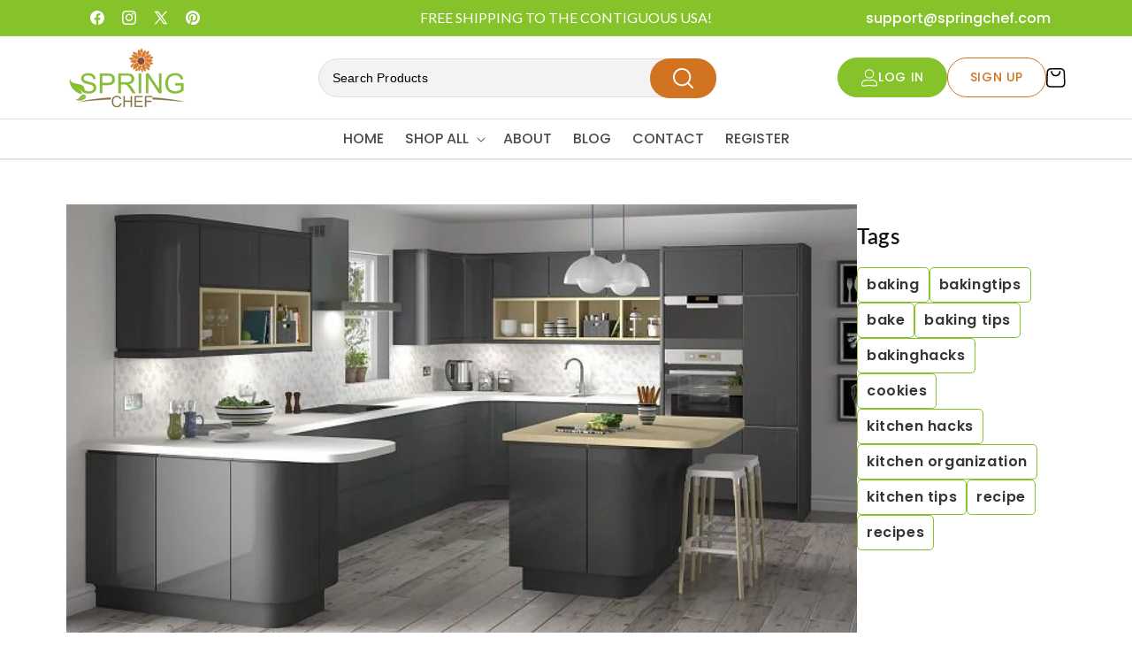

--- FILE ---
content_type: text/html; charset=utf-8
request_url: https://www.springchef.com/blogs/news/4-quick-tips-to-set-up-a-modular-kitchen
body_size: 32437
content:
<!doctype html>
<html class="js" lang="en">
  <head>
    <meta charset="utf-8">
    <meta http-equiv="X-UA-Compatible" content="IE=edge">
    <meta name="viewport" content="width=device-width,initial-scale=1">
    <meta name="theme-color" content="">
    <link rel="canonical" href="https://www.springchef.com/blogs/news/4-quick-tips-to-set-up-a-modular-kitchen"><link rel="icon" type="image/png" href="//www.springchef.com/cdn/shop/files/image_16_1_1.png?crop=center&height=32&v=1741342997&width=32"><link rel="preconnect" href="https://fonts.shopifycdn.com" crossorigin><link rel="preconnect" href="https://fonts.googleapis.com">
    <link rel="preconnect" href="https://fonts.gstatic.com" crossorigin>
    <link href="https://fonts.googleapis.com/css2?family=Poppins:ital,wght@0,100;0,200;0,300;0,400;0,500;0,600;0,700;0,800;0,900;1,100;1,200;1,300;1,400;1,500;1,600;1,700;1,800;1,900&display=swap" rel="stylesheet">

    <link rel="preconnect" href="https://fonts.googleapis.com">
    <link rel="preconnect" href="https://fonts.gstatic.com" crossorigin>
    <link href="https://fonts.googleapis.com/css2?family=Lato:ital,wght@0,100;0,300;0,400;0,700;0,900;1,100;1,300;1,400;1,700;1,900&display=swap" rel="stylesheet">
    <title>
      4 Quick Tips To Set Up A Modular Kitchen
 &ndash; Spring Chef</title>

    
      <meta name="description" content="A well set up kitchen is quite necessary to maintain your family’s health and overall happiness. Fresh air, proper sunlight and a well-organized space are mandatory for every kitchen. So if you are planning to give an excellent refurbished touch to your eating space, then it is the right time to go with a modular kitch">
    

    

<meta property="og:site_name" content="Spring Chef">
<meta property="og:url" content="https://www.springchef.com/blogs/news/4-quick-tips-to-set-up-a-modular-kitchen">
<meta property="og:title" content="4 Quick Tips To Set Up A Modular Kitchen">
<meta property="og:type" content="article">
<meta property="og:description" content="A well set up kitchen is quite necessary to maintain your family’s health and overall happiness. Fresh air, proper sunlight and a well-organized space are mandatory for every kitchen. So if you are planning to give an excellent refurbished touch to your eating space, then it is the right time to go with a modular kitch"><meta property="og:image" content="http://www.springchef.com/cdn/shop/articles/T224588801_g_ba246f27-93a6-4bf9-bad4-3aa9c08b4c2b.jpg?v=1742801549">
  <meta property="og:image:secure_url" content="https://www.springchef.com/cdn/shop/articles/T224588801_g_ba246f27-93a6-4bf9-bad4-3aa9c08b4c2b.jpg?v=1742801549">
  <meta property="og:image:width" content="720">
  <meta property="og:image:height" content="390"><meta name="twitter:site" content="@https://x.com/Spring_Chef?mx=2"><meta name="twitter:card" content="summary_large_image">
<meta name="twitter:title" content="4 Quick Tips To Set Up A Modular Kitchen">
<meta name="twitter:description" content="A well set up kitchen is quite necessary to maintain your family’s health and overall happiness. Fresh air, proper sunlight and a well-organized space are mandatory for every kitchen. So if you are planning to give an excellent refurbished touch to your eating space, then it is the right time to go with a modular kitch">


    <script src="//www.springchef.com/cdn/shop/t/15/assets/jquery.js?v=147293088974801289311740222183"></script>
    <script src="//www.springchef.com/cdn/shop/t/15/assets/swiper.js?v=115785340122829458061740214830"></script>
    <script src="//www.springchef.com/cdn/shop/t/15/assets/constants.js?v=132983761750457495441740211869" defer="defer"></script>
    <script src="//www.springchef.com/cdn/shop/t/15/assets/pubsub.js?v=158357773527763999511740211870" defer="defer"></script>
    <script src="//www.springchef.com/cdn/shop/t/15/assets/global.js?v=152862011079830610291741758715" defer="defer"></script>
    <script src="//www.springchef.com/cdn/shop/t/15/assets/details-disclosure.js?v=13653116266235556501740211869" defer="defer"></script>
    <script src="//www.springchef.com/cdn/shop/t/15/assets/details-modal.js?v=25581673532751508451740211869" defer="defer"></script>
    <script src="//www.springchef.com/cdn/shop/t/15/assets/search-form.js?v=133129549252120666541740211870" defer="defer"></script>
    <script src="//www.springchef.com/cdn/shop/t/15/assets/custom.js?v=149100086619528997841744016063"></script><script src="//www.springchef.com/cdn/shop/t/15/assets/animations.js?v=88693664871331136111740211868" defer="defer"></script><script>window.performance && window.performance.mark && window.performance.mark('shopify.content_for_header.start');</script><meta id="shopify-digital-wallet" name="shopify-digital-wallet" content="/11461956/digital_wallets/dialog">
<meta name="shopify-checkout-api-token" content="ac1ad1f07fbf4e9b57a6c1e268be02aa">
<meta id="in-context-paypal-metadata" data-shop-id="11461956" data-venmo-supported="false" data-environment="production" data-locale="en_US" data-paypal-v4="true" data-currency="USD">
<link rel="alternate" type="application/atom+xml" title="Feed" href="/blogs/news.atom" />
<script async="async" src="/checkouts/internal/preloads.js?locale=en-US"></script>
<link rel="preconnect" href="https://shop.app" crossorigin="anonymous">
<script async="async" src="https://shop.app/checkouts/internal/preloads.js?locale=en-US&shop_id=11461956" crossorigin="anonymous"></script>
<script id="shopify-features" type="application/json">{"accessToken":"ac1ad1f07fbf4e9b57a6c1e268be02aa","betas":["rich-media-storefront-analytics"],"domain":"www.springchef.com","predictiveSearch":true,"shopId":11461956,"locale":"en"}</script>
<script>var Shopify = Shopify || {};
Shopify.shop = "www-springchef-com.myshopify.com";
Shopify.locale = "en";
Shopify.currency = {"active":"USD","rate":"1.0"};
Shopify.country = "US";
Shopify.theme = {"name":"Spring Chef Live - Redesign ","id":149189492956,"schema_name":"Dawn","schema_version":"15.2.0","theme_store_id":887,"role":"main"};
Shopify.theme.handle = "null";
Shopify.theme.style = {"id":null,"handle":null};
Shopify.cdnHost = "www.springchef.com/cdn";
Shopify.routes = Shopify.routes || {};
Shopify.routes.root = "/";</script>
<script type="module">!function(o){(o.Shopify=o.Shopify||{}).modules=!0}(window);</script>
<script>!function(o){function n(){var o=[];function n(){o.push(Array.prototype.slice.apply(arguments))}return n.q=o,n}var t=o.Shopify=o.Shopify||{};t.loadFeatures=n(),t.autoloadFeatures=n()}(window);</script>
<script>
  window.ShopifyPay = window.ShopifyPay || {};
  window.ShopifyPay.apiHost = "shop.app\/pay";
  window.ShopifyPay.redirectState = null;
</script>
<script id="shop-js-analytics" type="application/json">{"pageType":"article"}</script>
<script defer="defer" async type="module" src="//www.springchef.com/cdn/shopifycloud/shop-js/modules/v2/client.init-shop-cart-sync_C5BV16lS.en.esm.js"></script>
<script defer="defer" async type="module" src="//www.springchef.com/cdn/shopifycloud/shop-js/modules/v2/chunk.common_CygWptCX.esm.js"></script>
<script type="module">
  await import("//www.springchef.com/cdn/shopifycloud/shop-js/modules/v2/client.init-shop-cart-sync_C5BV16lS.en.esm.js");
await import("//www.springchef.com/cdn/shopifycloud/shop-js/modules/v2/chunk.common_CygWptCX.esm.js");

  window.Shopify.SignInWithShop?.initShopCartSync?.({"fedCMEnabled":true,"windoidEnabled":true});

</script>
<script>
  window.Shopify = window.Shopify || {};
  if (!window.Shopify.featureAssets) window.Shopify.featureAssets = {};
  window.Shopify.featureAssets['shop-js'] = {"shop-cart-sync":["modules/v2/client.shop-cart-sync_ZFArdW7E.en.esm.js","modules/v2/chunk.common_CygWptCX.esm.js"],"init-fed-cm":["modules/v2/client.init-fed-cm_CmiC4vf6.en.esm.js","modules/v2/chunk.common_CygWptCX.esm.js"],"shop-button":["modules/v2/client.shop-button_tlx5R9nI.en.esm.js","modules/v2/chunk.common_CygWptCX.esm.js"],"shop-cash-offers":["modules/v2/client.shop-cash-offers_DOA2yAJr.en.esm.js","modules/v2/chunk.common_CygWptCX.esm.js","modules/v2/chunk.modal_D71HUcav.esm.js"],"init-windoid":["modules/v2/client.init-windoid_sURxWdc1.en.esm.js","modules/v2/chunk.common_CygWptCX.esm.js"],"shop-toast-manager":["modules/v2/client.shop-toast-manager_ClPi3nE9.en.esm.js","modules/v2/chunk.common_CygWptCX.esm.js"],"init-shop-email-lookup-coordinator":["modules/v2/client.init-shop-email-lookup-coordinator_B8hsDcYM.en.esm.js","modules/v2/chunk.common_CygWptCX.esm.js"],"init-shop-cart-sync":["modules/v2/client.init-shop-cart-sync_C5BV16lS.en.esm.js","modules/v2/chunk.common_CygWptCX.esm.js"],"avatar":["modules/v2/client.avatar_BTnouDA3.en.esm.js"],"pay-button":["modules/v2/client.pay-button_FdsNuTd3.en.esm.js","modules/v2/chunk.common_CygWptCX.esm.js"],"init-customer-accounts":["modules/v2/client.init-customer-accounts_DxDtT_ad.en.esm.js","modules/v2/client.shop-login-button_C5VAVYt1.en.esm.js","modules/v2/chunk.common_CygWptCX.esm.js","modules/v2/chunk.modal_D71HUcav.esm.js"],"init-shop-for-new-customer-accounts":["modules/v2/client.init-shop-for-new-customer-accounts_ChsxoAhi.en.esm.js","modules/v2/client.shop-login-button_C5VAVYt1.en.esm.js","modules/v2/chunk.common_CygWptCX.esm.js","modules/v2/chunk.modal_D71HUcav.esm.js"],"shop-login-button":["modules/v2/client.shop-login-button_C5VAVYt1.en.esm.js","modules/v2/chunk.common_CygWptCX.esm.js","modules/v2/chunk.modal_D71HUcav.esm.js"],"init-customer-accounts-sign-up":["modules/v2/client.init-customer-accounts-sign-up_CPSyQ0Tj.en.esm.js","modules/v2/client.shop-login-button_C5VAVYt1.en.esm.js","modules/v2/chunk.common_CygWptCX.esm.js","modules/v2/chunk.modal_D71HUcav.esm.js"],"shop-follow-button":["modules/v2/client.shop-follow-button_Cva4Ekp9.en.esm.js","modules/v2/chunk.common_CygWptCX.esm.js","modules/v2/chunk.modal_D71HUcav.esm.js"],"checkout-modal":["modules/v2/client.checkout-modal_BPM8l0SH.en.esm.js","modules/v2/chunk.common_CygWptCX.esm.js","modules/v2/chunk.modal_D71HUcav.esm.js"],"lead-capture":["modules/v2/client.lead-capture_Bi8yE_yS.en.esm.js","modules/v2/chunk.common_CygWptCX.esm.js","modules/v2/chunk.modal_D71HUcav.esm.js"],"shop-login":["modules/v2/client.shop-login_D6lNrXab.en.esm.js","modules/v2/chunk.common_CygWptCX.esm.js","modules/v2/chunk.modal_D71HUcav.esm.js"],"payment-terms":["modules/v2/client.payment-terms_CZxnsJam.en.esm.js","modules/v2/chunk.common_CygWptCX.esm.js","modules/v2/chunk.modal_D71HUcav.esm.js"]};
</script>
<script>(function() {
  var isLoaded = false;
  function asyncLoad() {
    if (isLoaded) return;
    isLoaded = true;
    var urls = ["https:\/\/socialboost.mpireapps.io\/api\/socialboost.js?shop=www-springchef-com.myshopify.com","https:\/\/static.klaviyo.com\/onsite\/js\/klaviyo.js?company_id=JGRRnm\u0026shop=www-springchef-com.myshopify.com","https:\/\/static.klaviyo.com\/onsite\/js\/klaviyo.js?company_id=jdzT8N\u0026shop=www-springchef-com.myshopify.com","https:\/\/cdn.shopify.com\/s\/files\/1\/1146\/1956\/t\/11\/assets\/globo.formbuilder.init.js?v=1590418825\u0026shop=www-springchef-com.myshopify.com","https:\/\/cdn.nfcube.com\/instafeed-850425f92e542c178f17da7053fac694.js?shop=www-springchef-com.myshopify.com"];
    for (var i = 0; i < urls.length; i++) {
      var s = document.createElement('script');
      s.type = 'text/javascript';
      s.async = true;
      s.src = urls[i];
      var x = document.getElementsByTagName('script')[0];
      x.parentNode.insertBefore(s, x);
    }
  };
  if(window.attachEvent) {
    window.attachEvent('onload', asyncLoad);
  } else {
    window.addEventListener('load', asyncLoad, false);
  }
})();</script>
<script id="__st">var __st={"a":11461956,"offset":-21600,"reqid":"817cdb06-b7dd-4007-957c-7299db0315f0-1768760407","pageurl":"www.springchef.com\/blogs\/news\/4-quick-tips-to-set-up-a-modular-kitchen","s":"articles-384682098765","u":"9d5ddfc26d74","p":"article","rtyp":"article","rid":384682098765};</script>
<script>window.ShopifyPaypalV4VisibilityTracking = true;</script>
<script id="captcha-bootstrap">!function(){'use strict';const t='contact',e='account',n='new_comment',o=[[t,t],['blogs',n],['comments',n],[t,'customer']],c=[[e,'customer_login'],[e,'guest_login'],[e,'recover_customer_password'],[e,'create_customer']],r=t=>t.map((([t,e])=>`form[action*='/${t}']:not([data-nocaptcha='true']) input[name='form_type'][value='${e}']`)).join(','),a=t=>()=>t?[...document.querySelectorAll(t)].map((t=>t.form)):[];function s(){const t=[...o],e=r(t);return a(e)}const i='password',u='form_key',d=['recaptcha-v3-token','g-recaptcha-response','h-captcha-response',i],f=()=>{try{return window.sessionStorage}catch{return}},m='__shopify_v',_=t=>t.elements[u];function p(t,e,n=!1){try{const o=window.sessionStorage,c=JSON.parse(o.getItem(e)),{data:r}=function(t){const{data:e,action:n}=t;return t[m]||n?{data:e,action:n}:{data:t,action:n}}(c);for(const[e,n]of Object.entries(r))t.elements[e]&&(t.elements[e].value=n);n&&o.removeItem(e)}catch(o){console.error('form repopulation failed',{error:o})}}const l='form_type',E='cptcha';function T(t){t.dataset[E]=!0}const w=window,h=w.document,L='Shopify',v='ce_forms',y='captcha';let A=!1;((t,e)=>{const n=(g='f06e6c50-85a8-45c8-87d0-21a2b65856fe',I='https://cdn.shopify.com/shopifycloud/storefront-forms-hcaptcha/ce_storefront_forms_captcha_hcaptcha.v1.5.2.iife.js',D={infoText:'Protected by hCaptcha',privacyText:'Privacy',termsText:'Terms'},(t,e,n)=>{const o=w[L][v],c=o.bindForm;if(c)return c(t,g,e,D).then(n);var r;o.q.push([[t,g,e,D],n]),r=I,A||(h.body.append(Object.assign(h.createElement('script'),{id:'captcha-provider',async:!0,src:r})),A=!0)});var g,I,D;w[L]=w[L]||{},w[L][v]=w[L][v]||{},w[L][v].q=[],w[L][y]=w[L][y]||{},w[L][y].protect=function(t,e){n(t,void 0,e),T(t)},Object.freeze(w[L][y]),function(t,e,n,w,h,L){const[v,y,A,g]=function(t,e,n){const i=e?o:[],u=t?c:[],d=[...i,...u],f=r(d),m=r(i),_=r(d.filter((([t,e])=>n.includes(e))));return[a(f),a(m),a(_),s()]}(w,h,L),I=t=>{const e=t.target;return e instanceof HTMLFormElement?e:e&&e.form},D=t=>v().includes(t);t.addEventListener('submit',(t=>{const e=I(t);if(!e)return;const n=D(e)&&!e.dataset.hcaptchaBound&&!e.dataset.recaptchaBound,o=_(e),c=g().includes(e)&&(!o||!o.value);(n||c)&&t.preventDefault(),c&&!n&&(function(t){try{if(!f())return;!function(t){const e=f();if(!e)return;const n=_(t);if(!n)return;const o=n.value;o&&e.removeItem(o)}(t);const e=Array.from(Array(32),(()=>Math.random().toString(36)[2])).join('');!function(t,e){_(t)||t.append(Object.assign(document.createElement('input'),{type:'hidden',name:u})),t.elements[u].value=e}(t,e),function(t,e){const n=f();if(!n)return;const o=[...t.querySelectorAll(`input[type='${i}']`)].map((({name:t})=>t)),c=[...d,...o],r={};for(const[a,s]of new FormData(t).entries())c.includes(a)||(r[a]=s);n.setItem(e,JSON.stringify({[m]:1,action:t.action,data:r}))}(t,e)}catch(e){console.error('failed to persist form',e)}}(e),e.submit())}));const S=(t,e)=>{t&&!t.dataset[E]&&(n(t,e.some((e=>e===t))),T(t))};for(const o of['focusin','change'])t.addEventListener(o,(t=>{const e=I(t);D(e)&&S(e,y())}));const B=e.get('form_key'),M=e.get(l),P=B&&M;t.addEventListener('DOMContentLoaded',(()=>{const t=y();if(P)for(const e of t)e.elements[l].value===M&&p(e,B);[...new Set([...A(),...v().filter((t=>'true'===t.dataset.shopifyCaptcha))])].forEach((e=>S(e,t)))}))}(h,new URLSearchParams(w.location.search),n,t,e,['guest_login'])})(!0,!0)}();</script>
<script integrity="sha256-4kQ18oKyAcykRKYeNunJcIwy7WH5gtpwJnB7kiuLZ1E=" data-source-attribution="shopify.loadfeatures" defer="defer" src="//www.springchef.com/cdn/shopifycloud/storefront/assets/storefront/load_feature-a0a9edcb.js" crossorigin="anonymous"></script>
<script crossorigin="anonymous" defer="defer" src="//www.springchef.com/cdn/shopifycloud/storefront/assets/shopify_pay/storefront-65b4c6d7.js?v=20250812"></script>
<script data-source-attribution="shopify.dynamic_checkout.dynamic.init">var Shopify=Shopify||{};Shopify.PaymentButton=Shopify.PaymentButton||{isStorefrontPortableWallets:!0,init:function(){window.Shopify.PaymentButton.init=function(){};var t=document.createElement("script");t.src="https://www.springchef.com/cdn/shopifycloud/portable-wallets/latest/portable-wallets.en.js",t.type="module",document.head.appendChild(t)}};
</script>
<script data-source-attribution="shopify.dynamic_checkout.buyer_consent">
  function portableWalletsHideBuyerConsent(e){var t=document.getElementById("shopify-buyer-consent"),n=document.getElementById("shopify-subscription-policy-button");t&&n&&(t.classList.add("hidden"),t.setAttribute("aria-hidden","true"),n.removeEventListener("click",e))}function portableWalletsShowBuyerConsent(e){var t=document.getElementById("shopify-buyer-consent"),n=document.getElementById("shopify-subscription-policy-button");t&&n&&(t.classList.remove("hidden"),t.removeAttribute("aria-hidden"),n.addEventListener("click",e))}window.Shopify?.PaymentButton&&(window.Shopify.PaymentButton.hideBuyerConsent=portableWalletsHideBuyerConsent,window.Shopify.PaymentButton.showBuyerConsent=portableWalletsShowBuyerConsent);
</script>
<script data-source-attribution="shopify.dynamic_checkout.cart.bootstrap">document.addEventListener("DOMContentLoaded",(function(){function t(){return document.querySelector("shopify-accelerated-checkout-cart, shopify-accelerated-checkout")}if(t())Shopify.PaymentButton.init();else{new MutationObserver((function(e,n){t()&&(Shopify.PaymentButton.init(),n.disconnect())})).observe(document.body,{childList:!0,subtree:!0})}}));
</script>
<link id="shopify-accelerated-checkout-styles" rel="stylesheet" media="screen" href="https://www.springchef.com/cdn/shopifycloud/portable-wallets/latest/accelerated-checkout-backwards-compat.css" crossorigin="anonymous">
<style id="shopify-accelerated-checkout-cart">
        #shopify-buyer-consent {
  margin-top: 1em;
  display: inline-block;
  width: 100%;
}

#shopify-buyer-consent.hidden {
  display: none;
}

#shopify-subscription-policy-button {
  background: none;
  border: none;
  padding: 0;
  text-decoration: underline;
  font-size: inherit;
  cursor: pointer;
}

#shopify-subscription-policy-button::before {
  box-shadow: none;
}

      </style>
<script id="sections-script" data-sections="header" defer="defer" src="//www.springchef.com/cdn/shop/t/15/compiled_assets/scripts.js?v=4500"></script>
<script>window.performance && window.performance.mark && window.performance.mark('shopify.content_for_header.end');</script>


    <style data-shopify>
      @font-face {
  font-family: Poppins;
  font-weight: 500;
  font-style: normal;
  font-display: swap;
  src: url("//www.springchef.com/cdn/fonts/poppins/poppins_n5.ad5b4b72b59a00358afc706450c864c3c8323842.woff2") format("woff2"),
       url("//www.springchef.com/cdn/fonts/poppins/poppins_n5.33757fdf985af2d24b32fcd84c9a09224d4b2c39.woff") format("woff");
}

      @font-face {
  font-family: Poppins;
  font-weight: 700;
  font-style: normal;
  font-display: swap;
  src: url("//www.springchef.com/cdn/fonts/poppins/poppins_n7.56758dcf284489feb014a026f3727f2f20a54626.woff2") format("woff2"),
       url("//www.springchef.com/cdn/fonts/poppins/poppins_n7.f34f55d9b3d3205d2cd6f64955ff4b36f0cfd8da.woff") format("woff");
}

      @font-face {
  font-family: Poppins;
  font-weight: 500;
  font-style: italic;
  font-display: swap;
  src: url("//www.springchef.com/cdn/fonts/poppins/poppins_i5.6acfce842c096080e34792078ef3cb7c3aad24d4.woff2") format("woff2"),
       url("//www.springchef.com/cdn/fonts/poppins/poppins_i5.a49113e4fe0ad7fd7716bd237f1602cbec299b3c.woff") format("woff");
}

      @font-face {
  font-family: Poppins;
  font-weight: 700;
  font-style: italic;
  font-display: swap;
  src: url("//www.springchef.com/cdn/fonts/poppins/poppins_i7.42fd71da11e9d101e1e6c7932199f925f9eea42d.woff2") format("woff2"),
       url("//www.springchef.com/cdn/fonts/poppins/poppins_i7.ec8499dbd7616004e21155106d13837fff4cf556.woff") format("woff");
}

      @font-face {
  font-family: Lato;
  font-weight: 600;
  font-style: normal;
  font-display: swap;
  src: url("//www.springchef.com/cdn/fonts/lato/lato_n6.38d0e3b23b74a60f769c51d1df73fac96c580d59.woff2") format("woff2"),
       url("//www.springchef.com/cdn/fonts/lato/lato_n6.3365366161bdcc36a3f97cfbb23954d8c4bf4079.woff") format("woff");
}


      
        :root,
        .color-scheme-1 {
          --color-background: 255,255,255;
        
          --gradient-background: #ffffff;
        

        

        --color-foreground: 18,18,18;
        --color-background-contrast: 191,191,191;
        --color-shadow: 18,18,18;
        --color-button: 18,18,18;
        --color-button-text: 255,255,255;
        --color-secondary-button: 255,255,255;
        --color-secondary-button-text: 18,18,18;
        --color-link: 18,18,18;
        --color-badge-foreground: 18,18,18;
        --color-badge-background: 255,255,255;
        --color-badge-border: 18,18,18;
        --payment-terms-background-color: rgb(255 255 255);
      }
      
        
        .color-scheme-2 {
          --color-background: 243,243,243;
        
          --gradient-background: #f3f3f3;
        

        

        --color-foreground: 18,18,18;
        --color-background-contrast: 179,179,179;
        --color-shadow: 18,18,18;
        --color-button: 18,18,18;
        --color-button-text: 243,243,243;
        --color-secondary-button: 243,243,243;
        --color-secondary-button-text: 18,18,18;
        --color-link: 18,18,18;
        --color-badge-foreground: 18,18,18;
        --color-badge-background: 243,243,243;
        --color-badge-border: 18,18,18;
        --payment-terms-background-color: rgb(243 243 243);
      }
      
        
        .color-scheme-3 {
          --color-background: 36,40,51;
        
          --gradient-background: #242833;
        

        

        --color-foreground: 255,255,255;
        --color-background-contrast: 47,52,66;
        --color-shadow: 18,18,18;
        --color-button: 255,255,255;
        --color-button-text: 0,0,0;
        --color-secondary-button: 36,40,51;
        --color-secondary-button-text: 255,255,255;
        --color-link: 255,255,255;
        --color-badge-foreground: 255,255,255;
        --color-badge-background: 36,40,51;
        --color-badge-border: 255,255,255;
        --payment-terms-background-color: rgb(36 40 51);
      }
      
        
        .color-scheme-4 {
          --color-background: 18,18,18;
        
          --gradient-background: #121212;
        

        

        --color-foreground: 255,255,255;
        --color-background-contrast: 146,146,146;
        --color-shadow: 18,18,18;
        --color-button: 255,255,255;
        --color-button-text: 18,18,18;
        --color-secondary-button: 18,18,18;
        --color-secondary-button-text: 255,255,255;
        --color-link: 255,255,255;
        --color-badge-foreground: 255,255,255;
        --color-badge-background: 18,18,18;
        --color-badge-border: 255,255,255;
        --payment-terms-background-color: rgb(18 18 18);
      }
      
        
        .color-scheme-5 {
          --color-background: 51,79,180;
        
          --gradient-background: #334fb4;
        

        

        --color-foreground: 255,255,255;
        --color-background-contrast: 23,35,81;
        --color-shadow: 18,18,18;
        --color-button: 255,255,255;
        --color-button-text: 51,79,180;
        --color-secondary-button: 51,79,180;
        --color-secondary-button-text: 255,255,255;
        --color-link: 255,255,255;
        --color-badge-foreground: 255,255,255;
        --color-badge-background: 51,79,180;
        --color-badge-border: 255,255,255;
        --payment-terms-background-color: rgb(51 79 180);
      }
      
        
        .color-scheme-1ccc03ae-23b0-4fd2-9914-b3d548d26407 {
          --color-background: 134,194,41;
        
          --gradient-background: #86c229;
        

        

        --color-foreground: 255,255,255;
        --color-background-contrast: 61,89,19;
        --color-shadow: 255,255,255;
        --color-button: 255,255,255;
        --color-button-text: 18,18,18;
        --color-secondary-button: 134,194,41;
        --color-secondary-button-text: 255,255,255;
        --color-link: 255,255,255;
        --color-badge-foreground: 255,255,255;
        --color-badge-background: 134,194,41;
        --color-badge-border: 255,255,255;
        --payment-terms-background-color: rgb(134 194 41);
      }
      

      body, .color-scheme-1, .color-scheme-2, .color-scheme-3, .color-scheme-4, .color-scheme-5, .color-scheme-1ccc03ae-23b0-4fd2-9914-b3d548d26407 {
        color: rgba(var(--color-foreground), 0.75);
        background-color: rgb(var(--color-background));
      }

      :root {
        --font-body-family: Poppins, sans-serif;
        --font-body-style: normal;
        --font-body-weight: 500;
        --font-body-weight-bold: 800;

        --font-heading-family: Lato, sans-serif;
        --font-heading-style: normal;
        --font-heading-weight: 600;

        --font-body-scale: 1.0;
        --font-heading-scale: 1.0;

        --media-padding: px;
        --media-border-opacity: 0.05;
        --media-border-width: 1px;
        --media-radius: 0px;
        --media-shadow-opacity: 0.0;
        --media-shadow-horizontal-offset: 0px;
        --media-shadow-vertical-offset: 4px;
        --media-shadow-blur-radius: 5px;
        --media-shadow-visible: 0;

        --page-width: 140rem;
        --page-width-margin: 0rem;

        --product-card-image-padding: 0.0rem;
        --product-card-corner-radius: 0.0rem;
        --product-card-text-alignment: left;
        --product-card-border-width: 0.0rem;
        --product-card-border-opacity: 0.1;
        --product-card-shadow-opacity: 0.0;
        --product-card-shadow-visible: 0;
        --product-card-shadow-horizontal-offset: 0.0rem;
        --product-card-shadow-vertical-offset: 0.4rem;
        --product-card-shadow-blur-radius: 0.5rem;

        --collection-card-image-padding: 0.0rem;
        --collection-card-corner-radius: 0.0rem;
        --collection-card-text-alignment: left;
        --collection-card-border-width: 0.0rem;
        --collection-card-border-opacity: 0.1;
        --collection-card-shadow-opacity: 0.0;
        --collection-card-shadow-visible: 0;
        --collection-card-shadow-horizontal-offset: 0.0rem;
        --collection-card-shadow-vertical-offset: 0.4rem;
        --collection-card-shadow-blur-radius: 0.5rem;

        --blog-card-image-padding: 0.0rem;
        --blog-card-corner-radius: 0.0rem;
        --blog-card-text-alignment: left;
        --blog-card-border-width: 0.0rem;
        --blog-card-border-opacity: 0.1;
        --blog-card-shadow-opacity: 0.0;
        --blog-card-shadow-visible: 0;
        --blog-card-shadow-horizontal-offset: 0.0rem;
        --blog-card-shadow-vertical-offset: 0.4rem;
        --blog-card-shadow-blur-radius: 0.5rem;

        --badge-corner-radius: 4.0rem;

        --popup-border-width: 1px;
        --popup-border-opacity: 0.1;
        --popup-corner-radius: 0px;
        --popup-shadow-opacity: 0.05;
        --popup-shadow-horizontal-offset: 0px;
        --popup-shadow-vertical-offset: 4px;
        --popup-shadow-blur-radius: 5px;

        --drawer-border-width: 1px;
        --drawer-border-opacity: 0.1;
        --drawer-shadow-opacity: 0.0;
        --drawer-shadow-horizontal-offset: 0px;
        --drawer-shadow-vertical-offset: 4px;
        --drawer-shadow-blur-radius: 5px;

        --spacing-sections-desktop: 0px;
        --spacing-sections-mobile: 0px;

        --grid-desktop-vertical-spacing: 8px;
        --grid-desktop-horizontal-spacing: 8px;
        --grid-mobile-vertical-spacing: 4px;
        --grid-mobile-horizontal-spacing: 4px;

        --text-boxes-border-opacity: 0.1;
        --text-boxes-border-width: 0px;
        --text-boxes-radius: 0px;
        --text-boxes-shadow-opacity: 0.0;
        --text-boxes-shadow-visible: 0;
        --text-boxes-shadow-horizontal-offset: 0px;
        --text-boxes-shadow-vertical-offset: 4px;
        --text-boxes-shadow-blur-radius: 5px;

        --buttons-radius: 0px;
        --buttons-radius-outset: 0px;
        --buttons-border-width: 1px;
        --buttons-border-opacity: 1.0;
        --buttons-shadow-opacity: 0.0;
        --buttons-shadow-visible: 0;
        --buttons-shadow-horizontal-offset: 0px;
        --buttons-shadow-vertical-offset: 4px;
        --buttons-shadow-blur-radius: 5px;
        --buttons-border-offset: 0px;

        --inputs-radius: 0px;
        --inputs-border-width: 1px;
        --inputs-border-opacity: 0.55;
        --inputs-shadow-opacity: 0.0;
        --inputs-shadow-horizontal-offset: 0px;
        --inputs-margin-offset: 0px;
        --inputs-shadow-vertical-offset: 4px;
        --inputs-shadow-blur-radius: 5px;
        --inputs-radius-outset: 0px;

        --variant-pills-radius: 40px;
        --variant-pills-border-width: 1px;
        --variant-pills-border-opacity: 0.55;
        --variant-pills-shadow-opacity: 0.0;
        --variant-pills-shadow-horizontal-offset: 0px;
        --variant-pills-shadow-vertical-offset: 4px;
        --variant-pills-shadow-blur-radius: 5px;
      }

      *,
      *::before,
      *::after {
        box-sizing: inherit;
      }

      html {
        box-sizing: border-box;
        font-size: calc(var(--font-body-scale) * 62.5%);
        height: 100%;
      }

      body {
        display: grid;
        grid-template-rows: auto auto 1fr auto;
        grid-template-columns: 100%;
        min-height: 100%;
        margin: 0;
        font-size: 1.5rem;
        letter-spacing: 0.06rem;
        line-height: calc(1 + 0.8 / var(--font-body-scale));
        font-family: var(--font-body-family);
        font-style: var(--font-body-style);
        font-weight: var(--font-body-weight);
      }

      @media screen and (min-width: 750px) {
        body {
          font-size: 1.6rem;
        }
      }
    </style>

    <link href="//www.springchef.com/cdn/shop/t/15/assets/swiper.css?v=55754961042815831971740214824" rel="stylesheet" type="text/css" media="all" />
    <link href="//www.springchef.com/cdn/shop/t/15/assets/base.css?v=50630582398652592751746001872" rel="stylesheet" type="text/css" media="all" />
    <link href="//www.springchef.com/cdn/shop/t/15/assets/custom.css?v=38186682490016218851744019590" rel="stylesheet" type="text/css" media="all" />
    <link href="//www.springchef.com/cdn/shop/t/15/assets/style.css?v=184426468959046865621757391091" rel="stylesheet" type="text/css" media="all" />
    <link rel="stylesheet" href="//www.springchef.com/cdn/shop/t/15/assets/component-cart-items.css?v=36789306623764664981741669460" media="print" onload="this.media='all'">
      <link rel="preload" as="font" href="//www.springchef.com/cdn/fonts/poppins/poppins_n5.ad5b4b72b59a00358afc706450c864c3c8323842.woff2" type="font/woff2" crossorigin>
      

      <link rel="preload" as="font" href="//www.springchef.com/cdn/fonts/lato/lato_n6.38d0e3b23b74a60f769c51d1df73fac96c580d59.woff2" type="font/woff2" crossorigin>
      
<link
        rel="stylesheet"
        href="//www.springchef.com/cdn/shop/t/15/assets/component-predictive-search.css?v=118923337488134913561740211868"
        media="print"
        onload="this.media='all'"
      ><script>
      if (Shopify.designMode) {
        document.documentElement.classList.add('shopify-design-mode');
      }
      window._klOnsite = window._klOnsite || [];
      window._klOnsite.push(['openForm', 'Sm2VJ3']);
    </script>
  <!-- BEGIN app block: shopify://apps/instafeed/blocks/head-block/c447db20-095d-4a10-9725-b5977662c9d5 --><link rel="preconnect" href="https://cdn.nfcube.com/">
<link rel="preconnect" href="https://scontent.cdninstagram.com/">


  <script>
    document.addEventListener('DOMContentLoaded', function () {
      let instafeedScript = document.createElement('script');

      
        instafeedScript.src = 'https://cdn.nfcube.com/instafeed-850425f92e542c178f17da7053fac694.js';
      

      document.body.appendChild(instafeedScript);
    });
  </script>





<!-- END app block --><!-- BEGIN app block: shopify://apps/klaviyo-email-marketing-sms/blocks/klaviyo-onsite-embed/2632fe16-c075-4321-a88b-50b567f42507 -->












  <script async src="https://static.klaviyo.com/onsite/js/jdzT8N/klaviyo.js?company_id=jdzT8N"></script>
  <script>!function(){if(!window.klaviyo){window._klOnsite=window._klOnsite||[];try{window.klaviyo=new Proxy({},{get:function(n,i){return"push"===i?function(){var n;(n=window._klOnsite).push.apply(n,arguments)}:function(){for(var n=arguments.length,o=new Array(n),w=0;w<n;w++)o[w]=arguments[w];var t="function"==typeof o[o.length-1]?o.pop():void 0,e=new Promise((function(n){window._klOnsite.push([i].concat(o,[function(i){t&&t(i),n(i)}]))}));return e}}})}catch(n){window.klaviyo=window.klaviyo||[],window.klaviyo.push=function(){var n;(n=window._klOnsite).push.apply(n,arguments)}}}}();</script>

  




  <script>
    window.klaviyoReviewsProductDesignMode = false
  </script>







<!-- END app block --><!-- BEGIN app block: shopify://apps/hulk-form-builder/blocks/app-embed/b6b8dd14-356b-4725-a4ed-77232212b3c3 --><!-- BEGIN app snippet: hulkapps-formbuilder-theme-ext --><script type="text/javascript">
  
  if (typeof window.formbuilder_customer != "object") {
        window.formbuilder_customer = {}
  }

  window.hulkFormBuilder = {
    form_data: {},
    shop_data: {"shop_LYTSDu7GhIvs-pQO1kWHfA":{"shop_uuid":"LYTSDu7GhIvs-pQO1kWHfA","shop_timezone":"America\/Chicago","shop_id":24280,"shop_is_after_submit_enabled":true,"shop_shopify_plan":"Basic","shop_shopify_domain":"www-springchef-com.myshopify.com","shop_created_at":"2019-09-12T09:51:35.830-05:00","is_skip_metafield":false,"shop_deleted":false,"shop_disabled":false}},
    settings_data: {"shop_settings":{"shop_customise_msgs":[],"default_customise_msgs":{"is_required":"is required","thank_you":"Thank you! The form was submitted successfully.","processing":"Processing...","valid_data":"Please provide valid data","valid_email":"Provide valid email format","valid_tags":"HTML Tags are not allowed","valid_phone":"Provide valid phone number","valid_captcha":"Please provide valid captcha response","valid_url":"Provide valid URL","only_number_alloud":"Provide valid number in","number_less":"must be less than","number_more":"must be more than","image_must_less":"Image must be less than 20MB","image_number":"Images allowed","image_extension":"Invalid extension! Please provide image file","error_image_upload":"Error in image upload. Please try again.","error_file_upload":"Error in file upload. Please try again.","your_response":"Your response","error_form_submit":"Error occur.Please try again after sometime.","email_submitted":"Form with this email is already submitted","invalid_email_by_zerobounce":"The email address you entered appears to be invalid. Please check it and try again.","download_file":"Download file","card_details_invalid":"Your card details are invalid","card_details":"Card details","please_enter_card_details":"Please enter card details","card_number":"Card number","exp_mm":"Exp MM","exp_yy":"Exp YY","crd_cvc":"CVV","payment_value":"Payment amount","please_enter_payment_amount":"Please enter payment amount","address1":"Address line 1","address2":"Address line 2","city":"City","province":"Province","zipcode":"Zip code","country":"Country","blocked_domain":"This form does not accept addresses from","file_must_less":"File must be less than 20MB","file_extension":"Invalid extension! Please provide file","only_file_number_alloud":"files allowed","previous":"Previous","next":"Next","must_have_a_input":"Please enter at least one field.","please_enter_required_data":"Please enter required data","atleast_one_special_char":"Include at least one special character","atleast_one_lowercase_char":"Include at least one lowercase character","atleast_one_uppercase_char":"Include at least one uppercase character","atleast_one_number":"Include at least one number","must_have_8_chars":"Must have 8 characters long","be_between_8_and_12_chars":"Be between 8 and 12 characters long","please_select":"Please Select","phone_submitted":"Form with this phone number is already submitted","user_res_parse_error":"Error while submitting the form","valid_same_values":"values must be same","product_choice_clear_selection":"Clear Selection","picture_choice_clear_selection":"Clear Selection","remove_all_for_file_image_upload":"Remove All","invalid_file_type_for_image_upload":"You can't upload files of this type.","invalid_file_type_for_signature_upload":"You can't upload files of this type.","max_files_exceeded_for_file_upload":"You can not upload any more files.","max_files_exceeded_for_image_upload":"You can not upload any more files.","file_already_exist":"File already uploaded","max_limit_exceed":"You have added the maximum number of text fields.","cancel_upload_for_file_upload":"Cancel upload","cancel_upload_for_image_upload":"Cancel upload","cancel_upload_for_signature_upload":"Cancel upload"},"shop_blocked_domains":[]}},
    features_data: {"shop_plan_features":{"shop_plan_features":["unlimited-forms","full-design-customization","export-form-submissions","multiple-recipients-for-form-submissions","multiple-admin-notifications","enable-captcha","unlimited-file-uploads","save-submitted-form-data","set-auto-response-message","conditional-logic","form-banner","save-as-draft-facility","include-user-response-in-admin-email","disable-form-submission","file-upload"]}},
    shop: null,
    shop_id: null,
    plan_features: null,
    validateDoubleQuotes: false,
    assets: {
      extraFunctions: "https://cdn.shopify.com/extensions/019bb5ee-ec40-7527-955d-c1b8751eb060/form-builder-by-hulkapps-50/assets/extra-functions.js",
      extraStyles: "https://cdn.shopify.com/extensions/019bb5ee-ec40-7527-955d-c1b8751eb060/form-builder-by-hulkapps-50/assets/extra-styles.css",
      bootstrapStyles: "https://cdn.shopify.com/extensions/019bb5ee-ec40-7527-955d-c1b8751eb060/form-builder-by-hulkapps-50/assets/theme-app-extension-bootstrap.css"
    },
    translations: {
      htmlTagNotAllowed: "HTML Tags are not allowed",
      sqlQueryNotAllowed: "SQL Queries are not allowed",
      doubleQuoteNotAllowed: "Double quotes are not allowed",
      vorwerkHttpWwwNotAllowed: "The words \u0026#39;http\u0026#39; and \u0026#39;www\u0026#39; are not allowed. Please remove them and try again.",
      maxTextFieldsReached: "You have added the maximum number of text fields.",
      avoidNegativeWords: "Avoid negative words: Don\u0026#39;t use negative words in your contact message.",
      customDesignOnly: "This form is for custom designs requests. For general inquiries please contact our team at info@stagheaddesigns.com",
      zerobounceApiErrorMsg: "We couldn\u0026#39;t verify your email due to a technical issue. Please try again later.",
    }

  }

  

  window.FbThemeAppExtSettingsHash = {}
  
</script><!-- END app snippet --><!-- END app block --><script src="https://cdn.shopify.com/extensions/019bb5ee-ec40-7527-955d-c1b8751eb060/form-builder-by-hulkapps-50/assets/form-builder-script.js" type="text/javascript" defer="defer"></script>
<link href="https://monorail-edge.shopifysvc.com" rel="dns-prefetch">
<script>(function(){if ("sendBeacon" in navigator && "performance" in window) {try {var session_token_from_headers = performance.getEntriesByType('navigation')[0].serverTiming.find(x => x.name == '_s').description;} catch {var session_token_from_headers = undefined;}var session_cookie_matches = document.cookie.match(/_shopify_s=([^;]*)/);var session_token_from_cookie = session_cookie_matches && session_cookie_matches.length === 2 ? session_cookie_matches[1] : "";var session_token = session_token_from_headers || session_token_from_cookie || "";function handle_abandonment_event(e) {var entries = performance.getEntries().filter(function(entry) {return /monorail-edge.shopifysvc.com/.test(entry.name);});if (!window.abandonment_tracked && entries.length === 0) {window.abandonment_tracked = true;var currentMs = Date.now();var navigation_start = performance.timing.navigationStart;var payload = {shop_id: 11461956,url: window.location.href,navigation_start,duration: currentMs - navigation_start,session_token,page_type: "article"};window.navigator.sendBeacon("https://monorail-edge.shopifysvc.com/v1/produce", JSON.stringify({schema_id: "online_store_buyer_site_abandonment/1.1",payload: payload,metadata: {event_created_at_ms: currentMs,event_sent_at_ms: currentMs}}));}}window.addEventListener('pagehide', handle_abandonment_event);}}());</script>
<script id="web-pixels-manager-setup">(function e(e,d,r,n,o){if(void 0===o&&(o={}),!Boolean(null===(a=null===(i=window.Shopify)||void 0===i?void 0:i.analytics)||void 0===a?void 0:a.replayQueue)){var i,a;window.Shopify=window.Shopify||{};var t=window.Shopify;t.analytics=t.analytics||{};var s=t.analytics;s.replayQueue=[],s.publish=function(e,d,r){return s.replayQueue.push([e,d,r]),!0};try{self.performance.mark("wpm:start")}catch(e){}var l=function(){var e={modern:/Edge?\/(1{2}[4-9]|1[2-9]\d|[2-9]\d{2}|\d{4,})\.\d+(\.\d+|)|Firefox\/(1{2}[4-9]|1[2-9]\d|[2-9]\d{2}|\d{4,})\.\d+(\.\d+|)|Chrom(ium|e)\/(9{2}|\d{3,})\.\d+(\.\d+|)|(Maci|X1{2}).+ Version\/(15\.\d+|(1[6-9]|[2-9]\d|\d{3,})\.\d+)([,.]\d+|)( \(\w+\)|)( Mobile\/\w+|) Safari\/|Chrome.+OPR\/(9{2}|\d{3,})\.\d+\.\d+|(CPU[ +]OS|iPhone[ +]OS|CPU[ +]iPhone|CPU IPhone OS|CPU iPad OS)[ +]+(15[._]\d+|(1[6-9]|[2-9]\d|\d{3,})[._]\d+)([._]\d+|)|Android:?[ /-](13[3-9]|1[4-9]\d|[2-9]\d{2}|\d{4,})(\.\d+|)(\.\d+|)|Android.+Firefox\/(13[5-9]|1[4-9]\d|[2-9]\d{2}|\d{4,})\.\d+(\.\d+|)|Android.+Chrom(ium|e)\/(13[3-9]|1[4-9]\d|[2-9]\d{2}|\d{4,})\.\d+(\.\d+|)|SamsungBrowser\/([2-9]\d|\d{3,})\.\d+/,legacy:/Edge?\/(1[6-9]|[2-9]\d|\d{3,})\.\d+(\.\d+|)|Firefox\/(5[4-9]|[6-9]\d|\d{3,})\.\d+(\.\d+|)|Chrom(ium|e)\/(5[1-9]|[6-9]\d|\d{3,})\.\d+(\.\d+|)([\d.]+$|.*Safari\/(?![\d.]+ Edge\/[\d.]+$))|(Maci|X1{2}).+ Version\/(10\.\d+|(1[1-9]|[2-9]\d|\d{3,})\.\d+)([,.]\d+|)( \(\w+\)|)( Mobile\/\w+|) Safari\/|Chrome.+OPR\/(3[89]|[4-9]\d|\d{3,})\.\d+\.\d+|(CPU[ +]OS|iPhone[ +]OS|CPU[ +]iPhone|CPU IPhone OS|CPU iPad OS)[ +]+(10[._]\d+|(1[1-9]|[2-9]\d|\d{3,})[._]\d+)([._]\d+|)|Android:?[ /-](13[3-9]|1[4-9]\d|[2-9]\d{2}|\d{4,})(\.\d+|)(\.\d+|)|Mobile Safari.+OPR\/([89]\d|\d{3,})\.\d+\.\d+|Android.+Firefox\/(13[5-9]|1[4-9]\d|[2-9]\d{2}|\d{4,})\.\d+(\.\d+|)|Android.+Chrom(ium|e)\/(13[3-9]|1[4-9]\d|[2-9]\d{2}|\d{4,})\.\d+(\.\d+|)|Android.+(UC? ?Browser|UCWEB|U3)[ /]?(15\.([5-9]|\d{2,})|(1[6-9]|[2-9]\d|\d{3,})\.\d+)\.\d+|SamsungBrowser\/(5\.\d+|([6-9]|\d{2,})\.\d+)|Android.+MQ{2}Browser\/(14(\.(9|\d{2,})|)|(1[5-9]|[2-9]\d|\d{3,})(\.\d+|))(\.\d+|)|K[Aa][Ii]OS\/(3\.\d+|([4-9]|\d{2,})\.\d+)(\.\d+|)/},d=e.modern,r=e.legacy,n=navigator.userAgent;return n.match(d)?"modern":n.match(r)?"legacy":"unknown"}(),u="modern"===l?"modern":"legacy",c=(null!=n?n:{modern:"",legacy:""})[u],f=function(e){return[e.baseUrl,"/wpm","/b",e.hashVersion,"modern"===e.buildTarget?"m":"l",".js"].join("")}({baseUrl:d,hashVersion:r,buildTarget:u}),m=function(e){var d=e.version,r=e.bundleTarget,n=e.surface,o=e.pageUrl,i=e.monorailEndpoint;return{emit:function(e){var a=e.status,t=e.errorMsg,s=(new Date).getTime(),l=JSON.stringify({metadata:{event_sent_at_ms:s},events:[{schema_id:"web_pixels_manager_load/3.1",payload:{version:d,bundle_target:r,page_url:o,status:a,surface:n,error_msg:t},metadata:{event_created_at_ms:s}}]});if(!i)return console&&console.warn&&console.warn("[Web Pixels Manager] No Monorail endpoint provided, skipping logging."),!1;try{return self.navigator.sendBeacon.bind(self.navigator)(i,l)}catch(e){}var u=new XMLHttpRequest;try{return u.open("POST",i,!0),u.setRequestHeader("Content-Type","text/plain"),u.send(l),!0}catch(e){return console&&console.warn&&console.warn("[Web Pixels Manager] Got an unhandled error while logging to Monorail."),!1}}}}({version:r,bundleTarget:l,surface:e.surface,pageUrl:self.location.href,monorailEndpoint:e.monorailEndpoint});try{o.browserTarget=l,function(e){var d=e.src,r=e.async,n=void 0===r||r,o=e.onload,i=e.onerror,a=e.sri,t=e.scriptDataAttributes,s=void 0===t?{}:t,l=document.createElement("script"),u=document.querySelector("head"),c=document.querySelector("body");if(l.async=n,l.src=d,a&&(l.integrity=a,l.crossOrigin="anonymous"),s)for(var f in s)if(Object.prototype.hasOwnProperty.call(s,f))try{l.dataset[f]=s[f]}catch(e){}if(o&&l.addEventListener("load",o),i&&l.addEventListener("error",i),u)u.appendChild(l);else{if(!c)throw new Error("Did not find a head or body element to append the script");c.appendChild(l)}}({src:f,async:!0,onload:function(){if(!function(){var e,d;return Boolean(null===(d=null===(e=window.Shopify)||void 0===e?void 0:e.analytics)||void 0===d?void 0:d.initialized)}()){var d=window.webPixelsManager.init(e)||void 0;if(d){var r=window.Shopify.analytics;r.replayQueue.forEach((function(e){var r=e[0],n=e[1],o=e[2];d.publishCustomEvent(r,n,o)})),r.replayQueue=[],r.publish=d.publishCustomEvent,r.visitor=d.visitor,r.initialized=!0}}},onerror:function(){return m.emit({status:"failed",errorMsg:"".concat(f," has failed to load")})},sri:function(e){var d=/^sha384-[A-Za-z0-9+/=]+$/;return"string"==typeof e&&d.test(e)}(c)?c:"",scriptDataAttributes:o}),m.emit({status:"loading"})}catch(e){m.emit({status:"failed",errorMsg:(null==e?void 0:e.message)||"Unknown error"})}}})({shopId: 11461956,storefrontBaseUrl: "https://www.springchef.com",extensionsBaseUrl: "https://extensions.shopifycdn.com/cdn/shopifycloud/web-pixels-manager",monorailEndpoint: "https://monorail-edge.shopifysvc.com/unstable/produce_batch",surface: "storefront-renderer",enabledBetaFlags: ["2dca8a86"],webPixelsConfigList: [{"id":"1890123996","configuration":"{\"accountID\":\"jdzT8N\",\"webPixelConfig\":\"eyJlbmFibGVBZGRlZFRvQ2FydEV2ZW50cyI6IHRydWV9\"}","eventPayloadVersion":"v1","runtimeContext":"STRICT","scriptVersion":"524f6c1ee37bacdca7657a665bdca589","type":"APP","apiClientId":123074,"privacyPurposes":["ANALYTICS","MARKETING"],"dataSharingAdjustments":{"protectedCustomerApprovalScopes":["read_customer_address","read_customer_email","read_customer_name","read_customer_personal_data","read_customer_phone"]}},{"id":"805863644","configuration":"{\"webPixelName\":\"Judge.me\"}","eventPayloadVersion":"v1","runtimeContext":"STRICT","scriptVersion":"34ad157958823915625854214640f0bf","type":"APP","apiClientId":683015,"privacyPurposes":["ANALYTICS"],"dataSharingAdjustments":{"protectedCustomerApprovalScopes":["read_customer_email","read_customer_name","read_customer_personal_data","read_customer_phone"]}},{"id":"shopify-app-pixel","configuration":"{}","eventPayloadVersion":"v1","runtimeContext":"STRICT","scriptVersion":"0450","apiClientId":"shopify-pixel","type":"APP","privacyPurposes":["ANALYTICS","MARKETING"]},{"id":"shopify-custom-pixel","eventPayloadVersion":"v1","runtimeContext":"LAX","scriptVersion":"0450","apiClientId":"shopify-pixel","type":"CUSTOM","privacyPurposes":["ANALYTICS","MARKETING"]}],isMerchantRequest: false,initData: {"shop":{"name":"Spring Chef","paymentSettings":{"currencyCode":"USD"},"myshopifyDomain":"www-springchef-com.myshopify.com","countryCode":"US","storefrontUrl":"https:\/\/www.springchef.com"},"customer":null,"cart":null,"checkout":null,"productVariants":[],"purchasingCompany":null},},"https://www.springchef.com/cdn","fcfee988w5aeb613cpc8e4bc33m6693e112",{"modern":"","legacy":""},{"shopId":"11461956","storefrontBaseUrl":"https:\/\/www.springchef.com","extensionBaseUrl":"https:\/\/extensions.shopifycdn.com\/cdn\/shopifycloud\/web-pixels-manager","surface":"storefront-renderer","enabledBetaFlags":"[\"2dca8a86\"]","isMerchantRequest":"false","hashVersion":"fcfee988w5aeb613cpc8e4bc33m6693e112","publish":"custom","events":"[[\"page_viewed\",{}]]"});</script><script>
  window.ShopifyAnalytics = window.ShopifyAnalytics || {};
  window.ShopifyAnalytics.meta = window.ShopifyAnalytics.meta || {};
  window.ShopifyAnalytics.meta.currency = 'USD';
  var meta = {"page":{"pageType":"article","resourceType":"article","resourceId":384682098765,"requestId":"817cdb06-b7dd-4007-957c-7299db0315f0-1768760407"}};
  for (var attr in meta) {
    window.ShopifyAnalytics.meta[attr] = meta[attr];
  }
</script>
<script class="analytics">
  (function () {
    var customDocumentWrite = function(content) {
      var jquery = null;

      if (window.jQuery) {
        jquery = window.jQuery;
      } else if (window.Checkout && window.Checkout.$) {
        jquery = window.Checkout.$;
      }

      if (jquery) {
        jquery('body').append(content);
      }
    };

    var hasLoggedConversion = function(token) {
      if (token) {
        return document.cookie.indexOf('loggedConversion=' + token) !== -1;
      }
      return false;
    }

    var setCookieIfConversion = function(token) {
      if (token) {
        var twoMonthsFromNow = new Date(Date.now());
        twoMonthsFromNow.setMonth(twoMonthsFromNow.getMonth() + 2);

        document.cookie = 'loggedConversion=' + token + '; expires=' + twoMonthsFromNow;
      }
    }

    var trekkie = window.ShopifyAnalytics.lib = window.trekkie = window.trekkie || [];
    if (trekkie.integrations) {
      return;
    }
    trekkie.methods = [
      'identify',
      'page',
      'ready',
      'track',
      'trackForm',
      'trackLink'
    ];
    trekkie.factory = function(method) {
      return function() {
        var args = Array.prototype.slice.call(arguments);
        args.unshift(method);
        trekkie.push(args);
        return trekkie;
      };
    };
    for (var i = 0; i < trekkie.methods.length; i++) {
      var key = trekkie.methods[i];
      trekkie[key] = trekkie.factory(key);
    }
    trekkie.load = function(config) {
      trekkie.config = config || {};
      trekkie.config.initialDocumentCookie = document.cookie;
      var first = document.getElementsByTagName('script')[0];
      var script = document.createElement('script');
      script.type = 'text/javascript';
      script.onerror = function(e) {
        var scriptFallback = document.createElement('script');
        scriptFallback.type = 'text/javascript';
        scriptFallback.onerror = function(error) {
                var Monorail = {
      produce: function produce(monorailDomain, schemaId, payload) {
        var currentMs = new Date().getTime();
        var event = {
          schema_id: schemaId,
          payload: payload,
          metadata: {
            event_created_at_ms: currentMs,
            event_sent_at_ms: currentMs
          }
        };
        return Monorail.sendRequest("https://" + monorailDomain + "/v1/produce", JSON.stringify(event));
      },
      sendRequest: function sendRequest(endpointUrl, payload) {
        // Try the sendBeacon API
        if (window && window.navigator && typeof window.navigator.sendBeacon === 'function' && typeof window.Blob === 'function' && !Monorail.isIos12()) {
          var blobData = new window.Blob([payload], {
            type: 'text/plain'
          });

          if (window.navigator.sendBeacon(endpointUrl, blobData)) {
            return true;
          } // sendBeacon was not successful

        } // XHR beacon

        var xhr = new XMLHttpRequest();

        try {
          xhr.open('POST', endpointUrl);
          xhr.setRequestHeader('Content-Type', 'text/plain');
          xhr.send(payload);
        } catch (e) {
          console.log(e);
        }

        return false;
      },
      isIos12: function isIos12() {
        return window.navigator.userAgent.lastIndexOf('iPhone; CPU iPhone OS 12_') !== -1 || window.navigator.userAgent.lastIndexOf('iPad; CPU OS 12_') !== -1;
      }
    };
    Monorail.produce('monorail-edge.shopifysvc.com',
      'trekkie_storefront_load_errors/1.1',
      {shop_id: 11461956,
      theme_id: 149189492956,
      app_name: "storefront",
      context_url: window.location.href,
      source_url: "//www.springchef.com/cdn/s/trekkie.storefront.cd680fe47e6c39ca5d5df5f0a32d569bc48c0f27.min.js"});

        };
        scriptFallback.async = true;
        scriptFallback.src = '//www.springchef.com/cdn/s/trekkie.storefront.cd680fe47e6c39ca5d5df5f0a32d569bc48c0f27.min.js';
        first.parentNode.insertBefore(scriptFallback, first);
      };
      script.async = true;
      script.src = '//www.springchef.com/cdn/s/trekkie.storefront.cd680fe47e6c39ca5d5df5f0a32d569bc48c0f27.min.js';
      first.parentNode.insertBefore(script, first);
    };
    trekkie.load(
      {"Trekkie":{"appName":"storefront","development":false,"defaultAttributes":{"shopId":11461956,"isMerchantRequest":null,"themeId":149189492956,"themeCityHash":"3316034369313432036","contentLanguage":"en","currency":"USD","eventMetadataId":"9f4d578e-2f65-4b01-8eda-23e0e2e595e4"},"isServerSideCookieWritingEnabled":true,"monorailRegion":"shop_domain","enabledBetaFlags":["65f19447"]},"Session Attribution":{},"S2S":{"facebookCapiEnabled":false,"source":"trekkie-storefront-renderer","apiClientId":580111}}
    );

    var loaded = false;
    trekkie.ready(function() {
      if (loaded) return;
      loaded = true;

      window.ShopifyAnalytics.lib = window.trekkie;

      var originalDocumentWrite = document.write;
      document.write = customDocumentWrite;
      try { window.ShopifyAnalytics.merchantGoogleAnalytics.call(this); } catch(error) {};
      document.write = originalDocumentWrite;

      window.ShopifyAnalytics.lib.page(null,{"pageType":"article","resourceType":"article","resourceId":384682098765,"requestId":"817cdb06-b7dd-4007-957c-7299db0315f0-1768760407","shopifyEmitted":true});

      var match = window.location.pathname.match(/checkouts\/(.+)\/(thank_you|post_purchase)/)
      var token = match? match[1]: undefined;
      if (!hasLoggedConversion(token)) {
        setCookieIfConversion(token);
        
      }
    });


        var eventsListenerScript = document.createElement('script');
        eventsListenerScript.async = true;
        eventsListenerScript.src = "//www.springchef.com/cdn/shopifycloud/storefront/assets/shop_events_listener-3da45d37.js";
        document.getElementsByTagName('head')[0].appendChild(eventsListenerScript);

})();</script>
  <script>
  if (!window.ga || (window.ga && typeof window.ga !== 'function')) {
    window.ga = function ga() {
      (window.ga.q = window.ga.q || []).push(arguments);
      if (window.Shopify && window.Shopify.analytics && typeof window.Shopify.analytics.publish === 'function') {
        window.Shopify.analytics.publish("ga_stub_called", {}, {sendTo: "google_osp_migration"});
      }
      console.error("Shopify's Google Analytics stub called with:", Array.from(arguments), "\nSee https://help.shopify.com/manual/promoting-marketing/pixels/pixel-migration#google for more information.");
    };
    if (window.Shopify && window.Shopify.analytics && typeof window.Shopify.analytics.publish === 'function') {
      window.Shopify.analytics.publish("ga_stub_initialized", {}, {sendTo: "google_osp_migration"});
    }
  }
</script>
<script
  defer
  src="https://www.springchef.com/cdn/shopifycloud/perf-kit/shopify-perf-kit-3.0.4.min.js"
  data-application="storefront-renderer"
  data-shop-id="11461956"
  data-render-region="gcp-us-central1"
  data-page-type="article"
  data-theme-instance-id="149189492956"
  data-theme-name="Dawn"
  data-theme-version="15.2.0"
  data-monorail-region="shop_domain"
  data-resource-timing-sampling-rate="10"
  data-shs="true"
  data-shs-beacon="true"
  data-shs-export-with-fetch="true"
  data-shs-logs-sample-rate="1"
  data-shs-beacon-endpoint="https://www.springchef.com/api/collect"
></script>
</head>

  <body class="gradient tem_article  page_">
    <a class="skip-to-content-link button visually-hidden" href="#MainContent">
      Skip to content
    </a><!-- BEGIN sections: header-group -->
<div id="shopify-section-sections--19183916744924__announcement-bar" class="shopify-section shopify-section-group-header-group announcement-bar-section"><link href="//www.springchef.com/cdn/shop/t/15/assets/component-slideshow.css?v=17933591812325749411740211869" rel="stylesheet" type="text/css" media="all" />
<link href="//www.springchef.com/cdn/shop/t/15/assets/component-slider.css?v=103698916491900200671741330182" rel="stylesheet" type="text/css" media="all" />

  <link href="//www.springchef.com/cdn/shop/t/15/assets/component-list-social.css?v=35792976012981934991740211868" rel="stylesheet" type="text/css" media="all" />


<div
  class="utility-bar color-scheme-1ccc03ae-23b0-4fd2-9914-b3d548d26407 gradient utility-bar--bottom-border"
  
>
  <div class="page-width utility-bar__grid utility-bar__grid--3-col">

<ul class="list-unstyled list-social" role="list"><li class="list-social__item">
      <a href="https://www.facebook.com/springchef/" class="link list-social__link" target="_blank">
        <span class="svg-wrapper"><svg class="icon icon-facebook" viewBox="0 0 20 20"><path fill="currentColor" d="M18 10.049C18 5.603 14.419 2 10 2s-8 3.603-8 8.049C2 14.067 4.925 17.396 8.75 18v-5.624H6.719v-2.328h2.03V8.275c0-2.017 1.195-3.132 3.023-3.132.874 0 1.79.158 1.79.158v1.98h-1.009c-.994 0-1.303.621-1.303 1.258v1.51h2.219l-.355 2.326H11.25V18c3.825-.604 6.75-3.933 6.75-7.951"/></svg>
</span>
        <span class="visually-hidden">Facebook</span>
      </a>
    </li><li class="list-social__item">
      <a href="https://www.instagram.com/spring_chef/" class="link list-social__link" target="_blank">
        <span class="svg-wrapper"><svg class="icon icon-instagram" viewBox="0 0 20 20"><path fill="currentColor" fill-rule="evenodd" d="M13.23 3.492c-.84-.037-1.096-.046-3.23-.046-2.144 0-2.39.01-3.238.055-.776.027-1.195.164-1.487.273a2.4 2.4 0 0 0-.912.593 2.5 2.5 0 0 0-.602.922c-.11.282-.238.702-.274 1.486-.046.84-.046 1.095-.046 3.23s.01 2.39.046 3.229c.004.51.097 1.016.274 1.495.145.365.319.639.602.913.282.282.538.456.92.602.474.176.974.268 1.479.273.848.046 1.103.046 3.238.046s2.39-.01 3.23-.046c.784-.036 1.203-.164 1.486-.273.374-.146.648-.329.921-.602.283-.283.447-.548.602-.922.177-.476.27-.979.274-1.486.037-.84.046-1.095.046-3.23s-.01-2.39-.055-3.229c-.027-.784-.164-1.204-.274-1.495a2.4 2.4 0 0 0-.593-.913 2.6 2.6 0 0 0-.92-.602c-.284-.11-.703-.237-1.488-.273ZM6.697 2.05c.857-.036 1.131-.045 3.302-.045a63 63 0 0 1 3.302.045c.664.014 1.321.14 1.943.374a4 4 0 0 1 1.414.922c.41.397.728.88.93 1.414.23.622.354 1.279.365 1.942C18 7.56 18 7.824 18 10.005c0 2.17-.01 2.444-.046 3.292-.036.858-.173 1.442-.374 1.943-.2.53-.474.976-.92 1.423a3.9 3.9 0 0 1-1.415.922c-.51.191-1.095.337-1.943.374-.857.036-1.122.045-3.302.045-2.171 0-2.445-.009-3.302-.055-.849-.027-1.432-.164-1.943-.364a4.15 4.15 0 0 1-1.414-.922 4.1 4.1 0 0 1-.93-1.423c-.183-.51-.329-1.085-.365-1.943C2.009 12.45 2 12.167 2 10.004c0-2.161 0-2.435.055-3.302.027-.848.164-1.432.365-1.942a4.4 4.4 0 0 1 .92-1.414 4.2 4.2 0 0 1 1.415-.93c.51-.183 1.094-.33 1.943-.366Zm.427 4.806a4.105 4.105 0 1 1 5.805 5.805 4.105 4.105 0 0 1-5.805-5.805m1.882 5.371a2.668 2.668 0 1 0 2.042-4.93 2.668 2.668 0 0 0-2.042 4.93m5.922-5.942a.958.958 0 1 1-1.355-1.355.958.958 0 0 1 1.355 1.355" clip-rule="evenodd"/></svg>
</span>
        <span class="visually-hidden">Instagram</span>
      </a>
    </li><li class="list-social__item">
      <a href="https://x.com/Spring_Chef?mx=2" class="link list-social__link" target="_blank">
        <span class="svg-wrapper"><svg class="icon icon-twitter" viewBox="0 0 20 20"><path fill="currentColor" fill-rule="evenodd" d="M7.273 2.8 10.8 7.822 15.218 2.8h1.768l-5.4 6.139 5.799 8.254h-4.658l-3.73-5.31-4.671 5.31H2.558l5.654-6.427L2.615 2.8zm6.242 13.125L5.07 4.109h1.405l8.446 11.816z" clip-rule="evenodd"/></svg>
</span>
        <span class="visually-hidden">X (Twitter)</span>
      </a>
    </li><li class="list-social__item">
      <a href="https://www.pinterest.com/springchef/" class="link list-social__link" target="_blank">
        <span class="svg-wrapper"><svg class="icon icon-pinterest" viewBox="0 0 20 20"><path fill="currentColor" d="M10 2.01a8.1 8.1 0 0 1 5.666 2.353 8.09 8.09 0 0 1 1.277 9.68A7.95 7.95 0 0 1 10 18.04a8.2 8.2 0 0 1-2.276-.307c.403-.653.672-1.24.816-1.729l.567-2.2c.134.27.393.5.768.702.384.192.768.297 1.19.297q1.254 0 2.248-.72a4.7 4.7 0 0 0 1.537-1.969c.37-.89.554-1.848.537-2.813 0-1.249-.48-2.315-1.43-3.227a5.06 5.06 0 0 0-3.65-1.374c-.893 0-1.729.154-2.478.461a5.02 5.02 0 0 0-3.236 4.552c0 .72.134 1.355.413 1.902.269.538.672.922 1.22 1.152.096.039.182.039.25 0 .066-.028.114-.096.143-.192l.173-.653c.048-.144.02-.288-.105-.432a2.26 2.26 0 0 1-.548-1.565 3.803 3.803 0 0 1 3.976-3.861c1.047 0 1.863.288 2.44.855.585.576.883 1.315.883 2.228a6.8 6.8 0 0 1-.317 2.122 3.8 3.8 0 0 1-.893 1.556c-.384.384-.836.576-1.345.576-.413 0-.749-.144-1.018-.451-.259-.307-.345-.672-.25-1.085q.22-.77.452-1.537l.173-.701c.057-.25.086-.451.086-.624 0-.346-.096-.634-.269-.855-.192-.22-.451-.336-.797-.336-.432 0-.797.192-1.085.595-.288.394-.442.893-.442 1.499.005.374.063.746.173 1.104l.058.144c-.576 2.478-.913 3.938-1.037 4.36-.116.528-.154 1.153-.125 1.863A8.07 8.07 0 0 1 2 10.03c0-2.208.778-4.11 2.343-5.666A7.72 7.72 0 0 1 10 2.001z"/></svg>
</span>
        <span class="visually-hidden">Pinterest</span>
      </a>
    </li></ul>
<div
        class="announcement-bar announcement-bar--one-announcement"
        role="region"
        aria-label="Announcement"
        
      ><p class="announcement-bar__message h5">
            <span>FREE SHIPPING to the Contiguous USA!</span></p></div><div class="localization-wrapper">
      
      <div class="announcement-email-block">
        <p><a href="mailto:support@springchef.com" title="mailto:support@springchef.com">support@springchef.com</a></p>
      </div>
    

</div>
  </div>
</div>


</div><div id="shopify-section-sections--19183916744924__header" class="shopify-section shopify-section-group-header-group section-header"><link rel="stylesheet" href="//www.springchef.com/cdn/shop/t/15/assets/component-list-menu.css?v=151968516119678728991740211868" media="print" onload="this.media='all'">
<link rel="stylesheet" href="//www.springchef.com/cdn/shop/t/15/assets/component-search.css?v=165164710990765432851740211869" media="print" onload="this.media='all'">
<link rel="stylesheet" href="//www.springchef.com/cdn/shop/t/15/assets/component-menu-drawer.css?v=23871704073289969341741668567" media="print" onload="this.media='all'">
<link rel="stylesheet" href="//www.springchef.com/cdn/shop/t/15/assets/component-cart-notification.css?v=54116361853792938221740211868" media="print" onload="this.media='all'"><link rel="stylesheet" href="//www.springchef.com/cdn/shop/t/15/assets/component-price.css?v=70172745017360139101740211868" media="print" onload="this.media='all'"><style>
  header-drawer {
    justify-self: start;
    margin-left: -1.2rem;
  }@media screen and (min-width: 992px) {
      header-drawer {
        display: none;
      }
    }.menu-drawer-container {
    display: flex;
  }

  .list-menu {
    list-style: none;
    padding: 0;
    margin: 0;
  }

  .list-menu--inline {
    display: inline-flex;
    flex-wrap: wrap;
  }

  summary.list-menu__item {
    padding-right: 2.7rem;
  }

  .list-menu__item {
    display: flex;
    align-items: center;
    line-height: calc(1 + 0.3 / var(--font-body-scale));
  }

  .list-menu__item--link {
    text-decoration: none;
    padding-bottom: 1rem;
    padding-top: 1rem;
    line-height: calc(1 + 0.8 / var(--font-body-scale));
  }

  @media screen and (min-width: 750px) {
    .list-menu__item--link {
      padding-bottom: 0.5rem;
      padding-top: 0.5rem;
    }
  }
</style><style data-shopify>.header {
    padding: 10px 3rem 10px 3rem;
  }

  .section-header {
    position: sticky; /* This is for fixing a Safari z-index issue. PR #2147 */
    margin-bottom: 0px;
  }

  @media screen and (min-width: 750px) {
    .section-header {
      margin-bottom: 0px;
    }
  }

  @media screen and (min-width: 990px) {
    .header {
      padding-top: 20px;
      padding-bottom: 20px;
    }
  }</style><script src="//www.springchef.com/cdn/shop/t/15/assets/cart-notification.js?v=133508293167896966491740211868" defer="defer"></script><sticky-header data-sticky-type="on-scroll-up" class="header-wrapper color-scheme-1 gradient header-wrapper--border-bottom"><header class="header header--middle-left header--mobile-center page-width header--has-menu header--has-social header--has-account">

<header-drawer data-breakpoint="tablet">
  <details id="Details-menu-drawer-container" class="menu-drawer-container">
    <summary
      class="header__icon header__icon--menu header__icon--summary link focus-inset"
      aria-label="Menu"
    >
      <span><svg xmlns="http://www.w3.org/2000/svg" fill="none" class="icon icon-hamburger" viewBox="0 0 18 16"><path fill="currentColor" d="M1 .5a.5.5 0 1 0 0 1h15.71a.5.5 0 0 0 0-1zM.5 8a.5.5 0 0 1 .5-.5h15.71a.5.5 0 0 1 0 1H1A.5.5 0 0 1 .5 8m0 7a.5.5 0 0 1 .5-.5h15.71a.5.5 0 0 1 0 1H1a.5.5 0 0 1-.5-.5"/></svg>
<svg xmlns="http://www.w3.org/2000/svg" fill="none" class="icon icon-close" viewBox="0 0 18 17"><path fill="currentColor" d="M.865 15.978a.5.5 0 0 0 .707.707l7.433-7.431 7.579 7.282a.501.501 0 0 0 .846-.37.5.5 0 0 0-.153-.351L9.712 8.546l7.417-7.416a.5.5 0 1 0-.707-.708L8.991 7.853 1.413.573a.5.5 0 1 0-.693.72l7.563 7.268z"/></svg>
</span>
    </summary>
    <div id="menu-drawer" class="gradient menu-drawer motion-reduce color-scheme-1">
      <div class="menu-drawer__inner-container">
        <div class="menu-drawer__navigation-container">
          <nav class="menu-drawer__navigation">
            <ul class="menu-drawer__menu has-submenu list-menu" role="list"><li><a
                      id="HeaderDrawer-home"
                      href="/"
                      class="menu-drawer__menu-item list-menu__item link link--text focus-inset"
                      
                    >
                      Home
                    </a></li><li><details id="Details-menu-drawer-menu-item-2">
                      <summary
                        id="HeaderDrawer-shop-all"
                        class="menu-drawer__menu-item list-menu__item link link--text focus-inset"
                      >
                        Shop All
                        <span class="svg-wrapper"><svg xmlns="http://www.w3.org/2000/svg" fill="none" class="icon icon-arrow" viewBox="0 0 14 10"><path fill="currentColor" fill-rule="evenodd" d="M8.537.808a.5.5 0 0 1 .817-.162l4 4a.5.5 0 0 1 0 .708l-4 4a.5.5 0 1 1-.708-.708L11.793 5.5H1a.5.5 0 0 1 0-1h10.793L8.646 1.354a.5.5 0 0 1-.109-.546" clip-rule="evenodd"/></svg>
</span>
                        <span class="svg-wrapper"><svg class="icon icon-caret" viewBox="0 0 10 6"><path fill="currentColor" fill-rule="evenodd" d="M9.354.646a.5.5 0 0 0-.708 0L5 4.293 1.354.646a.5.5 0 0 0-.708.708l4 4a.5.5 0 0 0 .708 0l4-4a.5.5 0 0 0 0-.708" clip-rule="evenodd"/></svg>
</span>
                      </summary>
                      <div
                        id="link-shop-all"
                        class="menu-drawer__submenu has-submenu gradient motion-reduce"
                        tabindex="-1"
                      >
                        <div class="menu-drawer__inner-submenu">
                          <button class="menu-drawer__close-button link link--text focus-inset" aria-expanded="true">
                            <span class="svg-wrapper"><svg xmlns="http://www.w3.org/2000/svg" fill="none" class="icon icon-arrow" viewBox="0 0 14 10"><path fill="currentColor" fill-rule="evenodd" d="M8.537.808a.5.5 0 0 1 .817-.162l4 4a.5.5 0 0 1 0 .708l-4 4a.5.5 0 1 1-.708-.708L11.793 5.5H1a.5.5 0 0 1 0-1h10.793L8.646 1.354a.5.5 0 0 1-.109-.546" clip-rule="evenodd"/></svg>
</span>
                            Shop All
                          </button>
                          <ul class="menu-drawer__menu list-menu" role="list" tabindex="-1"><li><a
                                    id="HeaderDrawer-shop-all-all-products"
                                    href="https://www.springchef.com/collections/all"
                                    class="menu-drawer__menu-item link link--text list-menu__item focus-inset"
                                    
                                  >
                                    All products
                                  </a></li><li><a
                                    id="HeaderDrawer-shop-all-best-sellers"
                                    href="/collections/best-sellers"
                                    class="menu-drawer__menu-item link link--text list-menu__item focus-inset"
                                    
                                  >
                                    Best Sellers
                                  </a></li><li><a
                                    id="HeaderDrawer-shop-all-baking-tools"
                                    href="/collections/baking-tools"
                                    class="menu-drawer__menu-item link link--text list-menu__item focus-inset"
                                    
                                  >
                                    Baking Tools
                                  </a></li><li><a
                                    id="HeaderDrawer-shop-all-featured"
                                    href="/collections/featured"
                                    class="menu-drawer__menu-item link link--text list-menu__item focus-inset"
                                    
                                  >
                                    Featured
                                  </a></li><li><a
                                    id="HeaderDrawer-shop-all-graters-peelers"
                                    href="/collections/graters-peelers"
                                    class="menu-drawer__menu-item link link--text list-menu__item focus-inset"
                                    
                                  >
                                    Graters &amp; Peelers
                                  </a></li><li><a
                                    id="HeaderDrawer-shop-all-kitchen-gadgets"
                                    href="/collections/kitchen-gadgets"
                                    class="menu-drawer__menu-item link link--text list-menu__item focus-inset"
                                    
                                  >
                                    Kitchen Gadgets
                                  </a></li></ul>
                        </div>
                      </div>
                    </details></li><li><a
                      id="HeaderDrawer-about"
                      href="https://www.springchef.com/pages/about"
                      class="menu-drawer__menu-item list-menu__item link link--text focus-inset"
                      
                    >
                      About
                    </a></li><li><a
                      id="HeaderDrawer-blog"
                      href="/blogs/news"
                      class="menu-drawer__menu-item list-menu__item link link--text focus-inset"
                      
                    >
                      Blog
                    </a></li><li><a
                      id="HeaderDrawer-contact"
                      href="/pages/contact-us"
                      class="menu-drawer__menu-item list-menu__item link link--text focus-inset"
                      
                    >
                      Contact
                    </a></li><li><a
                      id="HeaderDrawer-register"
                      href="/pages/registration"
                      class="menu-drawer__menu-item list-menu__item link link--text focus-inset"
                      
                    >
                      Register
                    </a></li></ul>
          </nav>
          <div class="menu-drawer__utility-links"><a
                href="/account/login"
                class="menu-drawer__account link focus-inset h5 medium-hide large-up-hide"
                rel="nofollow"
              ><account-icon><span class="svg-wrapper"><svg class="icon icon-account" xmlns="http://www.w3.org/2000/svg" width="17" height="18" viewBox="0 0 17 18" fill="none">
<path d="M16.125 15.875V15.8752C16.1251 16.0556 16.0895 16.2344 16.0204 16.4011C15.9513 16.5678 15.85 16.7193 15.7223 16.8468L15.7218 16.8474C15.4692 17.1004 15.1279 17.2446 14.7702 17.2499L8.54378 16.7025L8.5 16.6987L8.45622 16.7025L2.22968 17.2499C2.05606 17.2474 1.88442 17.212 1.7239 17.1454C1.55717 17.0763 1.40571 16.975 1.27818 16.8473L1.27761 16.8468C1.01986 16.5895 0.875 16.24 0.875 15.875V15.25C0.875 14.2223 1.28326 13.2367 2.00996 12.51C2.73667 11.7833 3.72229 11.375 4.75 11.375H12.25C13.2777 11.375 14.2633 11.7833 14.99 12.51C15.7167 13.2367 16.125 14.2223 16.125 15.25V15.875ZM4.3125 4.9375C4.3125 2.62677 6.18927 0.75 8.5 0.75C10.8107 0.75 12.6875 2.62677 12.6875 4.9375C12.6875 7.24823 10.8107 9.125 8.5 9.125C6.18927 9.125 4.3125 7.24823 4.3125 4.9375Z" stroke="white"/>
</svg></span></account-icon>Log in</a><div class="menu-drawer__localization header-localization">
</div><ul class="list list-social list-unstyled" role="list"><li class="list-social__item">
                  <a href="https://x.com/Spring_Chef?mx=2" class="list-social__link link">
                    <span class="svg-wrapper"><svg class="icon icon-twitter" viewBox="0 0 20 20"><path fill="currentColor" fill-rule="evenodd" d="M7.273 2.8 10.8 7.822 15.218 2.8h1.768l-5.4 6.139 5.799 8.254h-4.658l-3.73-5.31-4.671 5.31H2.558l5.654-6.427L2.615 2.8zm6.242 13.125L5.07 4.109h1.405l8.446 11.816z" clip-rule="evenodd"/></svg>
</span>
                    <span class="visually-hidden">X (Twitter)</span>
                  </a>
                </li><li class="list-social__item">
                  <a href="https://www.facebook.com/springchef/" class="list-social__link link">
                    <span class="svg-wrapper"><svg class="icon icon-facebook" viewBox="0 0 20 20"><path fill="currentColor" d="M18 10.049C18 5.603 14.419 2 10 2s-8 3.603-8 8.049C2 14.067 4.925 17.396 8.75 18v-5.624H6.719v-2.328h2.03V8.275c0-2.017 1.195-3.132 3.023-3.132.874 0 1.79.158 1.79.158v1.98h-1.009c-.994 0-1.303.621-1.303 1.258v1.51h2.219l-.355 2.326H11.25V18c3.825-.604 6.75-3.933 6.75-7.951"/></svg>
</span>
                    <span class="visually-hidden">Facebook</span>
                  </a>
                </li><li class="list-social__item">
                  <a href="https://www.pinterest.com/springchef/" class="list-social__link link">
                    <span class="svg-wrapper"><svg class="icon icon-pinterest" viewBox="0 0 20 20"><path fill="currentColor" d="M10 2.01a8.1 8.1 0 0 1 5.666 2.353 8.09 8.09 0 0 1 1.277 9.68A7.95 7.95 0 0 1 10 18.04a8.2 8.2 0 0 1-2.276-.307c.403-.653.672-1.24.816-1.729l.567-2.2c.134.27.393.5.768.702.384.192.768.297 1.19.297q1.254 0 2.248-.72a4.7 4.7 0 0 0 1.537-1.969c.37-.89.554-1.848.537-2.813 0-1.249-.48-2.315-1.43-3.227a5.06 5.06 0 0 0-3.65-1.374c-.893 0-1.729.154-2.478.461a5.02 5.02 0 0 0-3.236 4.552c0 .72.134 1.355.413 1.902.269.538.672.922 1.22 1.152.096.039.182.039.25 0 .066-.028.114-.096.143-.192l.173-.653c.048-.144.02-.288-.105-.432a2.26 2.26 0 0 1-.548-1.565 3.803 3.803 0 0 1 3.976-3.861c1.047 0 1.863.288 2.44.855.585.576.883 1.315.883 2.228a6.8 6.8 0 0 1-.317 2.122 3.8 3.8 0 0 1-.893 1.556c-.384.384-.836.576-1.345.576-.413 0-.749-.144-1.018-.451-.259-.307-.345-.672-.25-1.085q.22-.77.452-1.537l.173-.701c.057-.25.086-.451.086-.624 0-.346-.096-.634-.269-.855-.192-.22-.451-.336-.797-.336-.432 0-.797.192-1.085.595-.288.394-.442.893-.442 1.499.005.374.063.746.173 1.104l.058.144c-.576 2.478-.913 3.938-1.037 4.36-.116.528-.154 1.153-.125 1.863A8.07 8.07 0 0 1 2 10.03c0-2.208.778-4.11 2.343-5.666A7.72 7.72 0 0 1 10 2.001z"/></svg>
</span>
                    <span class="visually-hidden">Pinterest</span>
                  </a>
                </li><li class="list-social__item">
                  <a href="https://www.instagram.com/spring_chef/" class="list-social__link link">
                    <span class="svg-wrapper"><svg class="icon icon-instagram" viewBox="0 0 20 20"><path fill="currentColor" fill-rule="evenodd" d="M13.23 3.492c-.84-.037-1.096-.046-3.23-.046-2.144 0-2.39.01-3.238.055-.776.027-1.195.164-1.487.273a2.4 2.4 0 0 0-.912.593 2.5 2.5 0 0 0-.602.922c-.11.282-.238.702-.274 1.486-.046.84-.046 1.095-.046 3.23s.01 2.39.046 3.229c.004.51.097 1.016.274 1.495.145.365.319.639.602.913.282.282.538.456.92.602.474.176.974.268 1.479.273.848.046 1.103.046 3.238.046s2.39-.01 3.23-.046c.784-.036 1.203-.164 1.486-.273.374-.146.648-.329.921-.602.283-.283.447-.548.602-.922.177-.476.27-.979.274-1.486.037-.84.046-1.095.046-3.23s-.01-2.39-.055-3.229c-.027-.784-.164-1.204-.274-1.495a2.4 2.4 0 0 0-.593-.913 2.6 2.6 0 0 0-.92-.602c-.284-.11-.703-.237-1.488-.273ZM6.697 2.05c.857-.036 1.131-.045 3.302-.045a63 63 0 0 1 3.302.045c.664.014 1.321.14 1.943.374a4 4 0 0 1 1.414.922c.41.397.728.88.93 1.414.23.622.354 1.279.365 1.942C18 7.56 18 7.824 18 10.005c0 2.17-.01 2.444-.046 3.292-.036.858-.173 1.442-.374 1.943-.2.53-.474.976-.92 1.423a3.9 3.9 0 0 1-1.415.922c-.51.191-1.095.337-1.943.374-.857.036-1.122.045-3.302.045-2.171 0-2.445-.009-3.302-.055-.849-.027-1.432-.164-1.943-.364a4.15 4.15 0 0 1-1.414-.922 4.1 4.1 0 0 1-.93-1.423c-.183-.51-.329-1.085-.365-1.943C2.009 12.45 2 12.167 2 10.004c0-2.161 0-2.435.055-3.302.027-.848.164-1.432.365-1.942a4.4 4.4 0 0 1 .92-1.414 4.2 4.2 0 0 1 1.415-.93c.51-.183 1.094-.33 1.943-.366Zm.427 4.806a4.105 4.105 0 1 1 5.805 5.805 4.105 4.105 0 0 1-5.805-5.805m1.882 5.371a2.668 2.668 0 1 0 2.042-4.93 2.668 2.668 0 0 0-2.042 4.93m5.922-5.942a.958.958 0 1 1-1.355-1.355.958.958 0 0 1 1.355 1.355" clip-rule="evenodd"/></svg>
</span>
                    <span class="visually-hidden">Instagram</span>
                  </a>
                </li></ul>
          </div>
        </div>
      </div>
    </div>
  </details>
</header-drawer>
<a href="/" class="header__heading-link link link--text focus-inset"><div class="header__heading-logo-wrapper">
                
                <img src="//www.springchef.com/cdn/shop/files/logo.png?v=1740213164&amp;width=600" alt="Spring Chef" srcset="//www.springchef.com/cdn/shop/files/logo.png?v=1740213164&amp;width=140 140w, //www.springchef.com/cdn/shop/files/logo.png?v=1740213164&amp;width=210 210w, //www.springchef.com/cdn/shop/files/logo.png?v=1740213164&amp;width=280 280w" width="140" height="68.25000000000001" loading="eager" class="header__heading-logo motion-reduce" sizes="(max-width: 280px) 50vw, 140px">
              </div></a><link href="//www.springchef.com/cdn/shop/t/15/assets/component-card.css?v=59225951385512691851741245030" rel="stylesheet" type="text/css" media="all" />
<script>
  $(document).ready(function () {
    $(".product__info-container").find(".product-form__input .color_variant_selectInput").off("click").on("click", function () {
      setInterval(function(){
        $(this).closest(".card_product_variant").find(".color_variant_selectInput").removeClass("active");
        $('.product-form__input .color_variant_selectInput:checked').addClass("active");
        var image = $('.product-form__input .color_variant_selectInput:checked').data("image");
        $('.pro_media_slider_row ul.product__media_top li.product__media-item:first-child .product__media img, .pro_media_slider_tham ul.product__media-thamb li.product__media-item:first-child .product__media img').attr("src", image);
      },100);
    })
  });
</script>



<div class="header__search">
  <div class="header__icon header__icon--search link focus-inset" aria-haspopup="dialog" aria-label="Search">
    <span>
      <svg xmlns="http://www.w3.org/2000/svg" class="icon icon-search" width="23" height="23" viewBox="0 0 23 23" fill="none">
        <path d="M10.1287 0C4.54389 0 0 4.54389 0 10.1287C0 15.7139 4.54389 20.2574 10.1287 20.2574C15.7139 20.2574 20.2574 15.7139 20.2574 10.1287C20.2574 4.54389 15.7139 0 10.1287 0ZM10.1287 18.3876C5.57485 18.3876 1.86992 14.6826 1.86992 10.1288C1.86992 5.5749 5.57485 1.86992 10.1287 1.86992C14.6826 1.86992 18.3875 5.57485 18.3875 10.1287C18.3875 14.6826 14.6826 18.3876 10.1287 18.3876Z" fill="#131313"/>
        <path d="M22.726 21.4039L17.3656 16.0435C17.0003 15.6782 16.4088 15.6782 16.0435 16.0435C15.6783 16.4084 15.6783 17.0006 16.0435 17.3655L21.404 22.726C21.4907 22.8129 21.5937 22.8819 21.7071 22.9289C21.8206 22.9759 21.9422 23.0001 22.065 22.9999C22.1878 23 22.3094 22.9759 22.4228 22.9289C22.5363 22.8819 22.6393 22.8129 22.726 22.726C23.0913 22.361 23.0913 21.7689 22.726 21.4039Z" fill="#131313"/>
      </svg>
      <svg class="modal__toggle-close icon icon-close" aria-hidden="true" focusable="false">
        <use href="#icon-close">
      </svg>
    </span>
  </div>
  <div class="search-modal gradient" role="dialog" aria-modal="true" aria-label="Search">
    <div class="modal-overlay"></div>
    <div class="search-modal__content" tabindex="-1">
      <form action="/search" method="get" role="search" class="search search-modal__form" autocomplete="off">
        <div class="search__input-wrap">
           <input class="search__input" id="search-model-input" type="text" name="q" value="" autocomplete="off" placeholder="Search Products">
           <input type="hidden" name="type" value="product">
           
           <button class="search__button" aria-label="Search Products">
             <svg xmlns="http://www.w3.org/2000/svg" class="icon icon-search" width="23" height="23" viewBox="0 0 23 23" fill="none">
              <path d="M10.1287 0C4.54389 0 0 4.54389 0 10.1287C0 15.7139 4.54389 20.2574 10.1287 20.2574C15.7139 20.2574 20.2574 15.7139 20.2574 10.1287C20.2574 4.54389 15.7139 0 10.1287 0ZM10.1287 18.3876C5.57485 18.3876 1.86992 14.6826 1.86992 10.1288C1.86992 5.5749 5.57485 1.86992 10.1287 1.86992C14.6826 1.86992 18.3875 5.57485 18.3875 10.1287C18.3875 14.6826 14.6826 18.3876 10.1287 18.3876Z" fill="#fff"/></path>
              <path d="M22.726 21.4039L17.3656 16.0435C17.0003 15.6782 16.4088 15.6782 16.0435 16.0435C15.6783 16.4084 15.6783 17.0006 16.0435 17.3655L21.404 22.726C21.4907 22.8129 21.5937 22.8819 21.7071 22.9289C21.8206 22.9759 21.9422 23.0001 22.065 22.9999C22.1878 23 22.3094 22.9759 22.4228 22.9289C22.5363 22.8819 22.6393 22.8129 22.726 22.726C23.0913 22.361 23.0913 21.7689 22.726 21.4039Z" fill="#fff"/></path>
            </svg>  
           </button>
        </div>
      </form>
      <button type="button" class="search-modal__close-button link link--text focus-inset" aria-label="Close">
        <svg role="presentation" stroke-width="2" focusable="false" width="24" height="24" class="icon icon-close" viewBox="0 0 24 24">
          <path d="M17.658 6.343 6.344 17.657M17.658 17.657 6.344 6.343" stroke="currentColor"></path>
        </svg>
      </button>
    </div>

                
                
    <div class="search_model-container">
      <div class="search_block">
        <div class="search_block_main-row">
        <div class="search_block_product-row">
              <p class="heading"><strong>Popular Products</strong></p>
              <div class="search_block-row">
                
                <div class="search_block-product">
<link href="//www.springchef.com/cdn/shop/t/15/assets/component-rating.css?v=179577762467860590411740211869" rel="stylesheet" type="text/css" media="all" />
  <link href="//www.springchef.com/cdn/shop/t/15/assets/component-volume-pricing.css?v=111870094811454961941740211869" rel="stylesheet" type="text/css" media="all" />

  <link href="//www.springchef.com/cdn/shop/t/15/assets/component-price.css?v=70172745017360139101740211868" rel="stylesheet" type="text/css" media="all" />
  <link href="//www.springchef.com/cdn/shop/t/15/assets/quick-order-list.css?v=129932180309343703061740211870" rel="stylesheet" type="text/css" media="all" />
  <link href="//www.springchef.com/cdn/shop/t/15/assets/quantity-popover.css?v=129068967981937647381740211870" rel="stylesheet" type="text/css" media="all" />
<div class="card-wrapper product-card-wrapper underline-links-hover">
    <div
      class="
        card card--standard
         card--media
        
        
        
        
        
      "
      style="--ratio-percent: 107.06638115631694%;"
    >
      <div
        class="card__inner color-scheme-2 gradient ratio"
        style="--ratio-percent: 107.06638115631694%;"
      ><a href="/products/professional-box-grater-with-storage-container-stainless-steel-soft-grip-handle-4-sides-handheld-kitchen-food-shredder"></a>
          <div class="card__media">
            <div class="media media--transparent media--hover-effect">
              
              <img src="//www.springchef.com/cdn/shop/files/81o693RBB8L._AC_SL1500.jpg?v=1747176327" alt="">
              
<img
                  srcset="//www.springchef.com/cdn/shop/files/71NkU31rEjL._AC_SL1500.jpg?v=1747176327&width=165 165w,//www.springchef.com/cdn/shop/files/71NkU31rEjL._AC_SL1500.jpg?v=1747176327&width=360 360w,//www.springchef.com/cdn/shop/files/71NkU31rEjL._AC_SL1500.jpg?v=1747176327&width=533 533w,//www.springchef.com/cdn/shop/files/71NkU31rEjL._AC_SL1500.jpg?v=1747176327&width=720 720w,//www.springchef.com/cdn/shop/files/71NkU31rEjL._AC_SL1500.jpg?v=1747176327&width=940 940w,//www.springchef.com/cdn/shop/files/71NkU31rEjL._AC_SL1500.jpg?v=1747176327&width=1066 1066w,//www.springchef.com/cdn/shop/files/71NkU31rEjL._AC_SL1500.jpg?v=1747176327 1500w
                  "
                  src="//www.springchef.com/cdn/shop/files/71NkU31rEjL._AC_SL1500.jpg?v=1747176327&width=533"
                  sizes="(min-width: 1400px) 317px, (min-width: 990px) calc((100vw - 130px) / 4), (min-width: 750px) calc((100vw - 120px) / 3), calc((100vw - 35px) / 2)"
                  alt=""
                  class="motion-reduce"
                  loading="lazy"
                  width="1500"
                  height="1500"
                ></div>
          </div><div class="card__content">
          <div class="card__information">
            <h3
              class="card__heading"
              
            >
              <a
                href="/products/professional-box-grater-with-storage-container-stainless-steel-soft-grip-handle-4-sides-handheld-kitchen-food-shredder"
                id="StandardCardNoMediaLink-sections--19183916744924__header-7492935188700"
                class="full-unstyled-link"
                aria-labelledby="StandardCardNoMediaLink-sections--19183916744924__header-7492935188700 NoMediaStandardBadge-sections--19183916744924__header-7492935188700"
              >
                Professional Box Grater With Storage Container, Stainless Steel &amp; Soft Grip Handle, 4 Sides, Handheld Kitchen Food Shredder
              </a>
            </h3>
          </div>
          <div class="card__badge bottom left"><span
                id="NoMediaStandardBadge-sections--19183916744924__header-7492935188700"
                class="badge badge--bottom-left color-scheme-3"
              >Sold out</span></div>
        </div>
      </div>
      <div class="card__content">
        <div class="card__information">
          <h3
            class="card__heading h5"
            
              id="title-sections--19183916744924__header-7492935188700"
            
          >
            <a
              href="/products/professional-box-grater-with-storage-container-stainless-steel-soft-grip-handle-4-sides-handheld-kitchen-food-shredder"
              id="CardLink-sections--19183916744924__header-7492935188700"
              class="full-unstyled-link"
              aria-labelledby="CardLink-sections--19183916744924__header-7492935188700 Badge-sections--19183916744924__header-7492935188700"
            >
              Professional Box Grater With Storage Container, Stainless Steel &amp; Soft Grip Handle, 4 Sides, Handheld Kitchen Food Shredder
            </a>
          </h3>
          <div class="card-information"><span class="caption-large light"></span>
<div
    class="
      price  price--sold-out"
  >
    <div class="price__container"><div class="price__regular"><span class="visually-hidden visually-hidden--inline">Regular price</span>
          <span class="price-item price-item--regular">
            <span class=money>$13.97 </span>
          </span></div>
      <div class="price__sale">
        
          <span class="visually-hidden visually-hidden--inline">Regular price</span>
          <span>
            <s class="price-item price-item--regular">
              
                
              
            </s>
          </span>
        
        <span class="visually-hidden visually-hidden--inline">Sale price</span>
        <span class="price-item price-item--sale price-item--last">
          <span class=money>$13.97 </span>
        </span>
      </div>
      <small class="unit-price caption hidden">
        <span class="visually-hidden">Unit price</span>
        <span class="price-item price-item--last">
          <span></span>
          <span aria-hidden="true">/</span>
          <span class="visually-hidden">&nbsp;per&nbsp;</span>
          <span>
          </span>
        </span>
      </small>
    </div></div>


</div>
          <div class="card_product_variant">
           <ul>
              
 <li class="color-Black" 
                                        style="background:  #000000  ; 
                                        border: 2px solid  #000000  ;" 
                                        data-variant="42207482970332" 
                                        data-image="//www.springchef.com/cdn/shopifycloud/storefront/assets/no-image-2048-a2addb12.gif">
                                        Black
                                    </li> <li class="color-Red" 
                                        style="background:  #DE3145  ; 
                                        border: 2px solid  #DE3145  ;" 
                                        data-variant="42207482937564" 
                                        data-image="//www.springchef.com/cdn/shop/products/red.jpg?v=1747176325">
                                        Red
                                    </li> <li class="color-Mint" 
                                        style="background:  #CAEDE5  ; 
                                        border: 2px solid  #CAEDE5  ;" 
                                        data-variant="42207482904796" 
                                        data-image="//www.springchef.com/cdn/shop/products/610-WYw-R2L._AC_SL1500.jpg?v=1747176325">
                                        Mint
                                    </li> <li class="color-Aqua-Sky" 
                                        style="background:  #92dbef  ; 
                                        border: 2px solid  #92dbef  ;" 
                                        data-variant="44071480131804" 
                                        data-image="//www.springchef.com/cdn/shop/products/1.AmazonListingImage4F0A0188_1.jpg?v=1747176325">
                                        Aqua Sky
                                    </li>  <li class="more-colors"><a href="/products/professional-box-grater-with-storage-container-stainless-steel-soft-grip-handle-4-sides-handheld-kitchen-food-shredder">+2 more</a></li></ul>

          </div>
        </div>
        
          <div class="quick-add no-js-hidden">
              
              <product-form data-section-id="sections--19183916744924__header"><form method="post" action="/cart/add" id="quick-add-sections--19183916744924__header7492935188700" accept-charset="UTF-8" class="form" enctype="multipart/form-data" novalidate="novalidate" data-type="add-to-cart-form"><input type="hidden" name="form_type" value="product" /><input type="hidden" name="utf8" value="✓" /><input
                    type="hidden"
                    name="id"
                    value="42207482970332"
                    class="product-variant-id"
                    
                      disabled
                    
                  >
                  <button
                    id="quick-add-sections--19183916744924__header7492935188700-submit"
                    type="submit"
                    name="add"
                    class="primary_button quick-add__submit button button--full-width button--secondary"
                    aria-haspopup="dialog"
                    aria-labelledby="quick-add-sections--19183916744924__header7492935188700-submit title-sections--19183916744924__header-7492935188700"
                    aria-live="polite"
                    data-sold-out-message="true"
                    
                      disabled
                    
                  >
                    <span>Sold out
</span>
                    <span class="sold-out-message hidden">
                      Sold out
                    </span>

<div class="loading__spinner hidden">
  <svg xmlns="http://www.w3.org/2000/svg" class="spinner" viewBox="0 0 66 66"><circle stroke-width="6" cx="33" cy="33" r="30" fill="none" class="path"/></svg>

</div>
</button><input type="hidden" name="product-id" value="7492935188700" /><input type="hidden" name="section-id" value="sections--19183916744924__header" /></form></product-form>
              
          </div>
      
        <div class="card__badge bottom left"><span
              id="Badge-sections--19183916744924__header-7492935188700"
              class="badge badge--bottom-left color-scheme-3"
            >Sold out</span></div>
      </div>
    </div>
  </div></div>
                <div class="search_block-product">
<link href="//www.springchef.com/cdn/shop/t/15/assets/component-rating.css?v=179577762467860590411740211869" rel="stylesheet" type="text/css" media="all" />
  <link href="//www.springchef.com/cdn/shop/t/15/assets/component-volume-pricing.css?v=111870094811454961941740211869" rel="stylesheet" type="text/css" media="all" />

  <link href="//www.springchef.com/cdn/shop/t/15/assets/component-price.css?v=70172745017360139101740211868" rel="stylesheet" type="text/css" media="all" />
  <link href="//www.springchef.com/cdn/shop/t/15/assets/quick-order-list.css?v=129932180309343703061740211870" rel="stylesheet" type="text/css" media="all" />
  <link href="//www.springchef.com/cdn/shop/t/15/assets/quantity-popover.css?v=129068967981937647381740211870" rel="stylesheet" type="text/css" media="all" />
<div class="card-wrapper product-card-wrapper underline-links-hover">
    <div
      class="
        card card--standard
         card--media
        
        
        
        
        
      "
      style="--ratio-percent: 100.0%;"
    >
      <div
        class="card__inner color-scheme-2 gradient ratio"
        style="--ratio-percent: 100.0%;"
      ><a href="/products/box-grater-4-sided-stainless-steel-large-10-inch-grater-for-parmesan-cheese-ginger-vegetables"></a>
          <div class="card__media">
            <div class="media media--transparent media--hover-effect">
              
              <img src="//www.springchef.com/cdn/shop/files/1.B011B8M2GOmain.jpg?v=1718641777" alt="">
              
<img
                  srcset="//www.springchef.com/cdn/shop/files/2.B011B8M2GOlisting-01.png?v=1718641777&width=165 165w,//www.springchef.com/cdn/shop/files/2.B011B8M2GOlisting-01.png?v=1718641777&width=360 360w,//www.springchef.com/cdn/shop/files/2.B011B8M2GOlisting-01.png?v=1718641777&width=533 533w,//www.springchef.com/cdn/shop/files/2.B011B8M2GOlisting-01.png?v=1718641777&width=720 720w,//www.springchef.com/cdn/shop/files/2.B011B8M2GOlisting-01.png?v=1718641777&width=940 940w,//www.springchef.com/cdn/shop/files/2.B011B8M2GOlisting-01.png?v=1718641777&width=1066 1066w,//www.springchef.com/cdn/shop/files/2.B011B8M2GOlisting-01.png?v=1718641777 2000w
                  "
                  src="//www.springchef.com/cdn/shop/files/2.B011B8M2GOlisting-01.png?v=1718641777&width=533"
                  sizes="(min-width: 1400px) 317px, (min-width: 990px) calc((100vw - 130px) / 4), (min-width: 750px) calc((100vw - 120px) / 3), calc((100vw - 35px) / 2)"
                  alt=""
                  class="motion-reduce"
                  loading="lazy"
                  width="2000"
                  height="2000"
                ></div>
          </div><div class="card__content">
          <div class="card__information">
            <h3
              class="card__heading"
              
            >
              <a
                href="/products/box-grater-4-sided-stainless-steel-large-10-inch-grater-for-parmesan-cheese-ginger-vegetables"
                id="StandardCardNoMediaLink-sections--19183916744924__header-4514523974"
                class="full-unstyled-link"
                aria-labelledby="StandardCardNoMediaLink-sections--19183916744924__header-4514523974 NoMediaStandardBadge-sections--19183916744924__header-4514523974"
              >
                Professional Box Grater, 100% Stainless Steel with 4 Sides, Best for Parmesan Cheese, Vegetables, Ginger
              </a>
            </h3>
          </div>
          <div class="card__badge bottom left"><span
                id="NoMediaStandardBadge-sections--19183916744924__header-4514523974"
                class="badge badge--bottom-left color-scheme-4"
              >Sale</span></div>
        </div>
      </div>
      <div class="card__content">
        <div class="card__information">
          <h3
            class="card__heading h5"
            
              id="title-sections--19183916744924__header-4514523974"
            
          >
            <a
              href="/products/box-grater-4-sided-stainless-steel-large-10-inch-grater-for-parmesan-cheese-ginger-vegetables"
              id="CardLink-sections--19183916744924__header-4514523974"
              class="full-unstyled-link"
              aria-labelledby="CardLink-sections--19183916744924__header-4514523974 Badge-sections--19183916744924__header-4514523974"
            >
              Professional Box Grater, 100% Stainless Steel with 4 Sides, Best for Parmesan Cheese, Vegetables, Ginger
            </a>
          </h3>
          <div class="card-information"><span class="caption-large light"></span>
<div
    class="
      price  price--on-sale"
  >
    <div class="price__container"><div class="price__regular"><span class="visually-hidden visually-hidden--inline">Regular price</span>
          <span class="price-item price-item--regular">
            <span class=money>$13.99 </span>
          </span></div>
      <div class="price__sale">
        
          <span class="visually-hidden visually-hidden--inline">Regular price</span>
          <span>
            <s class="price-item price-item--regular">
              
                <span class=money>$19.97 </span>
              
            </s>
          </span>
        
        <span class="visually-hidden visually-hidden--inline">Sale price</span>
        <span class="price-item price-item--sale price-item--last">
          <span class=money>$13.99 </span>
        </span>
      </div>
      <small class="unit-price caption hidden">
        <span class="visually-hidden">Unit price</span>
        <span class="price-item price-item--last">
          <span></span>
          <span aria-hidden="true">/</span>
          <span class="visually-hidden">&nbsp;per&nbsp;</span>
          <span>
          </span>
        </span>
      </small>
    </div></div>


</div>
          <div class="card_product_variant">
           <ul>
              
</ul>

          </div>
        </div>
        
          <div class="quick-add no-js-hidden">
              
              <product-form data-section-id="sections--19183916744924__header"><form method="post" action="/cart/add" id="quick-add-sections--19183916744924__header4514523974" accept-charset="UTF-8" class="form" enctype="multipart/form-data" novalidate="novalidate" data-type="add-to-cart-form"><input type="hidden" name="form_type" value="product" /><input type="hidden" name="utf8" value="✓" /><input
                    type="hidden"
                    name="id"
                    value="32152313757773"
                    class="product-variant-id"
                    
                  >
                  <button
                    id="quick-add-sections--19183916744924__header4514523974-submit"
                    type="submit"
                    name="add"
                    class="primary_button quick-add__submit button button--full-width button--secondary"
                    aria-haspopup="dialog"
                    aria-labelledby="quick-add-sections--19183916744924__header4514523974-submit title-sections--19183916744924__header-4514523974"
                    aria-live="polite"
                    data-sold-out-message="true"
                    
                  >
                    <span>Add to cart
</span>
                    <span class="sold-out-message hidden">
                      Sold out
                    </span>

<div class="loading__spinner hidden">
  <svg xmlns="http://www.w3.org/2000/svg" class="spinner" viewBox="0 0 66 66"><circle stroke-width="6" cx="33" cy="33" r="30" fill="none" class="path"/></svg>

</div>
</button><input type="hidden" name="product-id" value="4514523974" /><input type="hidden" name="section-id" value="sections--19183916744924__header" /></form></product-form>
              
          </div>
      
        <div class="card__badge bottom left"><span
              id="Badge-sections--19183916744924__header-4514523974"
              class="badge badge--bottom-left color-scheme-4"
            >Sale</span></div>
      </div>
    </div>
  </div></div>
                <div class="search_block-product">
<link href="//www.springchef.com/cdn/shop/t/15/assets/component-rating.css?v=179577762467860590411740211869" rel="stylesheet" type="text/css" media="all" />
  <link href="//www.springchef.com/cdn/shop/t/15/assets/component-volume-pricing.css?v=111870094811454961941740211869" rel="stylesheet" type="text/css" media="all" />

  <link href="//www.springchef.com/cdn/shop/t/15/assets/component-price.css?v=70172745017360139101740211868" rel="stylesheet" type="text/css" media="all" />
  <link href="//www.springchef.com/cdn/shop/t/15/assets/quick-order-list.css?v=129932180309343703061740211870" rel="stylesheet" type="text/css" media="all" />
  <link href="//www.springchef.com/cdn/shop/t/15/assets/quantity-popover.css?v=129068967981937647381740211870" rel="stylesheet" type="text/css" media="all" />
<div class="card-wrapper product-card-wrapper underline-links-hover">
    <div
      class="
        card card--standard
         card--media
        
        
        
        
        
      "
      style="--ratio-percent: 108.30324909747293%;"
    >
      <div
        class="card__inner color-scheme-2 gradient ratio"
        style="--ratio-percent: 108.30324909747293%;"
      ><a href="/products/professional-box-grater-stainless-steel-with-4-sides-best-for-parmesan-cheese-vegetables-ginger"></a>
          <div class="card__media">
            <div class="media media--transparent media--hover-effect">
              
              <img src="//www.springchef.com/cdn/shop/files/81SIvgQpySL._AC_SL1500.jpg?v=1747090339" alt="">
              
<img
                  srcset="//www.springchef.com/cdn/shop/files/81PZZENBkdL._AC_SL1500.jpg?v=1747090339&width=165 165w,//www.springchef.com/cdn/shop/files/81PZZENBkdL._AC_SL1500.jpg?v=1747090339&width=360 360w,//www.springchef.com/cdn/shop/files/81PZZENBkdL._AC_SL1500.jpg?v=1747090339&width=533 533w,//www.springchef.com/cdn/shop/files/81PZZENBkdL._AC_SL1500.jpg?v=1747090339&width=720 720w,//www.springchef.com/cdn/shop/files/81PZZENBkdL._AC_SL1500.jpg?v=1747090339&width=940 940w,//www.springchef.com/cdn/shop/files/81PZZENBkdL._AC_SL1500.jpg?v=1747090339&width=1066 1066w,//www.springchef.com/cdn/shop/files/81PZZENBkdL._AC_SL1500.jpg?v=1747090339 1500w
                  "
                  src="//www.springchef.com/cdn/shop/files/81PZZENBkdL._AC_SL1500.jpg?v=1747090339&width=533"
                  sizes="(min-width: 1400px) 317px, (min-width: 990px) calc((100vw - 130px) / 4), (min-width: 750px) calc((100vw - 120px) / 3), calc((100vw - 35px) / 2)"
                  alt=""
                  class="motion-reduce"
                  loading="lazy"
                  width="1500"
                  height="1500"
                ></div>
          </div><div class="card__content">
          <div class="card__information">
            <h3
              class="card__heading"
              
            >
              <a
                href="/products/professional-box-grater-stainless-steel-with-4-sides-best-for-parmesan-cheese-vegetables-ginger"
                id="StandardCardNoMediaLink-sections--19183916744924__header-8784022732"
                class="full-unstyled-link"
                aria-labelledby="StandardCardNoMediaLink-sections--19183916744924__header-8784022732 NoMediaStandardBadge-sections--19183916744924__header-8784022732"
              >
                Professional Box Grater, Stainless Steel with 4 Sides, Best for Parmesan Cheese, Vegetables, Ginger, XL Size
              </a>
            </h3>
          </div>
          <div class="card__badge bottom left"><span
                id="NoMediaStandardBadge-sections--19183916744924__header-8784022732"
                class="badge badge--bottom-left color-scheme-4"
              >Sale</span></div>
        </div>
      </div>
      <div class="card__content">
        <div class="card__information">
          <h3
            class="card__heading h5"
            
              id="title-sections--19183916744924__header-8784022732"
            
          >
            <a
              href="/products/professional-box-grater-stainless-steel-with-4-sides-best-for-parmesan-cheese-vegetables-ginger"
              id="CardLink-sections--19183916744924__header-8784022732"
              class="full-unstyled-link"
              aria-labelledby="CardLink-sections--19183916744924__header-8784022732 Badge-sections--19183916744924__header-8784022732"
            >
              Professional Box Grater, Stainless Steel with 4 Sides, Best for Parmesan Cheese, Vegetables, Ginger, XL Size
            </a>
          </h3>
          <div class="card-information"><span class="caption-large light"></span>
<div
    class="
      price  price--on-sale"
  >
    <div class="price__container"><div class="price__regular"><span class="visually-hidden visually-hidden--inline">Regular price</span>
          <span class="price-item price-item--regular">
            <span class=money>$14.99 </span>
          </span></div>
      <div class="price__sale">
        
          <span class="visually-hidden visually-hidden--inline">Regular price</span>
          <span>
            <s class="price-item price-item--regular">
              
                <span class=money>$24.99 </span>
              
            </s>
          </span>
        
        <span class="visually-hidden visually-hidden--inline">Sale price</span>
        <span class="price-item price-item--sale price-item--last">
          <span class=money>$14.99 </span>
        </span>
      </div>
      <small class="unit-price caption hidden">
        <span class="visually-hidden">Unit price</span>
        <span class="price-item price-item--last">
          <span></span>
          <span aria-hidden="true">/</span>
          <span class="visually-hidden">&nbsp;per&nbsp;</span>
          <span>
          </span>
        </span>
      </small>
    </div></div>


</div>
          <div class="card_product_variant">
           <ul>
              
 <li class="color-Black" 
                                        style="background:  #000000  ; 
                                        border: 2px solid  #000000  ;" 
                                        data-variant="32926387961933" 
                                        data-image="//www.springchef.com/cdn/shop/files/XL1_c6f42948-4f2a-430d-8874-cf1b91cfe663.jpg?v=1747090334">
                                        Black
                                    </li> <li class="color-Mint" 
                                        style="background:  #CAEDE5  ; 
                                        border: 2px solid  #CAEDE5  ;" 
                                        data-variant="32926387994701" 
                                        data-image="//www.springchef.com/cdn/shop/files/MINT_XL.jpg?v=1747090334">
                                        Mint
                                    </li> <li class="color-Red" 
                                        style="background:  #DE3145  ; 
                                        border: 2px solid  #DE3145  ;" 
                                        data-variant="32926388027469" 
                                        data-image="//www.springchef.com/cdn/shop/products/IMG_4643cropped.jpg?v=1747090334">
                                        Red
                                    </li> <li class="color-Mango" 
                                        style="background:  #eda13e  ; 
                                        border: 2px solid  #eda13e  ;" 
                                        data-variant="39439142060109" 
                                        data-image="//www.springchef.com/cdn/shop/products/IMG_1880_cropped.jpg?v=1747090334">
                                        Mango
                                    </li>      <li class="more-colors"><a href="/products/professional-box-grater-stainless-steel-with-4-sides-best-for-parmesan-cheese-vegetables-ginger">+6 more</a></li></ul>

          </div>
        </div>
        
          <div class="quick-add no-js-hidden">
              
              <product-form data-section-id="sections--19183916744924__header"><form method="post" action="/cart/add" id="quick-add-sections--19183916744924__header8784022732" accept-charset="UTF-8" class="form" enctype="multipart/form-data" novalidate="novalidate" data-type="add-to-cart-form"><input type="hidden" name="form_type" value="product" /><input type="hidden" name="utf8" value="✓" /><input
                    type="hidden"
                    name="id"
                    value="32926387961933"
                    class="product-variant-id"
                    
                  >
                  <button
                    id="quick-add-sections--19183916744924__header8784022732-submit"
                    type="submit"
                    name="add"
                    class="primary_button quick-add__submit button button--full-width button--secondary"
                    aria-haspopup="dialog"
                    aria-labelledby="quick-add-sections--19183916744924__header8784022732-submit title-sections--19183916744924__header-8784022732"
                    aria-live="polite"
                    data-sold-out-message="true"
                    
                  >
                    <span>Add to cart
</span>
                    <span class="sold-out-message hidden">
                      Sold out
                    </span>

<div class="loading__spinner hidden">
  <svg xmlns="http://www.w3.org/2000/svg" class="spinner" viewBox="0 0 66 66"><circle stroke-width="6" cx="33" cy="33" r="30" fill="none" class="path"/></svg>

</div>
</button><input type="hidden" name="product-id" value="8784022732" /><input type="hidden" name="section-id" value="sections--19183916744924__header" /></form></product-form>
              
          </div>
      
        <div class="card__badge bottom left"><span
              id="Badge-sections--19183916744924__header-8784022732"
              class="badge badge--bottom-left color-scheme-4"
            >Sale</span></div>
      </div>
    </div>
  </div></div>
                <div class="search_block-product">
<link href="//www.springchef.com/cdn/shop/t/15/assets/component-rating.css?v=179577762467860590411740211869" rel="stylesheet" type="text/css" media="all" />
  <link href="//www.springchef.com/cdn/shop/t/15/assets/component-volume-pricing.css?v=111870094811454961941740211869" rel="stylesheet" type="text/css" media="all" />

  <link href="//www.springchef.com/cdn/shop/t/15/assets/component-price.css?v=70172745017360139101740211868" rel="stylesheet" type="text/css" media="all" />
  <link href="//www.springchef.com/cdn/shop/t/15/assets/quick-order-list.css?v=129932180309343703061740211870" rel="stylesheet" type="text/css" media="all" />
  <link href="//www.springchef.com/cdn/shop/t/15/assets/quantity-popover.css?v=129068967981937647381740211870" rel="stylesheet" type="text/css" media="all" />
<div class="card-wrapper product-card-wrapper underline-links-hover">
    <div
      class="
        card card--standard
         card--media
        
        
        
        
        
      "
      style="--ratio-percent: 85.30872959545778%;"
    >
      <div
        class="card__inner color-scheme-2 gradient ratio"
        style="--ratio-percent: 85.30872959545778%;"
      ><a href="/products/spring-chef-potato-masher-stainless-steel-wire-head-for-mashed-potatoes"></a>
          <div class="card__media">
            <div class="media media--transparent media--hover-effect">
              
              <img src="//www.springchef.com/cdn/shop/products/IMG_7527Main.jpg?v=1597267006" alt="">
              
<img
                  srcset="//www.springchef.com/cdn/shop/products/IMG_7492.jpg?v=1597267006&width=165 165w,//www.springchef.com/cdn/shop/products/IMG_7492.jpg?v=1597267006&width=360 360w,//www.springchef.com/cdn/shop/products/IMG_7492.jpg?v=1597267006&width=533 533w,//www.springchef.com/cdn/shop/products/IMG_7492.jpg?v=1597267006&width=720 720w,//www.springchef.com/cdn/shop/products/IMG_7492.jpg?v=1597267006&width=940 940w,//www.springchef.com/cdn/shop/products/IMG_7492.jpg?v=1597267006&width=1066 1066w,//www.springchef.com/cdn/shop/products/IMG_7492.jpg?v=1597267006 1500w
                  "
                  src="//www.springchef.com/cdn/shop/products/IMG_7492.jpg?v=1597267006&width=533"
                  sizes="(min-width: 1400px) 317px, (min-width: 990px) calc((100vw - 130px) / 4), (min-width: 750px) calc((100vw - 120px) / 3), calc((100vw - 35px) / 2)"
                  alt=""
                  class="motion-reduce"
                  loading="lazy"
                  width="1500"
                  height="1500"
                ></div>
          </div><div class="card__content">
          <div class="card__information">
            <h3
              class="card__heading"
              
            >
              <a
                href="/products/spring-chef-potato-masher-stainless-steel-wire-head-for-mashed-potatoes"
                id="StandardCardNoMediaLink-sections--19183916744924__header-8784007180"
                class="full-unstyled-link"
                aria-labelledby="StandardCardNoMediaLink-sections--19183916744924__header-8784007180 NoMediaStandardBadge-sections--19183916744924__header-8784007180"
              >
                Spring Chef Potato Masher, Stainless Steel Wire Head for Mashed Potatoes with Bonus Swivel Peeler
              </a>
            </h3>
          </div>
          <div class="card__badge bottom left"><span
                id="NoMediaStandardBadge-sections--19183916744924__header-8784007180"
                class="badge badge--bottom-left color-scheme-4"
              >Sale</span></div>
        </div>
      </div>
      <div class="card__content">
        <div class="card__information">
          <h3
            class="card__heading h5"
            
              id="title-sections--19183916744924__header-8784007180"
            
          >
            <a
              href="/products/spring-chef-potato-masher-stainless-steel-wire-head-for-mashed-potatoes"
              id="CardLink-sections--19183916744924__header-8784007180"
              class="full-unstyled-link"
              aria-labelledby="CardLink-sections--19183916744924__header-8784007180 Badge-sections--19183916744924__header-8784007180"
            >
              Spring Chef Potato Masher, Stainless Steel Wire Head for Mashed Potatoes with Bonus Swivel Peeler
            </a>
          </h3>
          <div class="card-information"><span class="caption-large light"></span>
<div
    class="
      price  price--on-sale"
  >
    <div class="price__container"><div class="price__regular"><span class="visually-hidden visually-hidden--inline">Regular price</span>
          <span class="price-item price-item--regular">
            <span class=money>$12.97 </span>
          </span></div>
      <div class="price__sale">
        
          <span class="visually-hidden visually-hidden--inline">Regular price</span>
          <span>
            <s class="price-item price-item--regular">
              
                <span class=money>$24.99 </span>
              
            </s>
          </span>
        
        <span class="visually-hidden visually-hidden--inline">Sale price</span>
        <span class="price-item price-item--sale price-item--last">
          <span class=money>$12.97 </span>
        </span>
      </div>
      <small class="unit-price caption hidden">
        <span class="visually-hidden">Unit price</span>
        <span class="price-item price-item--last">
          <span></span>
          <span aria-hidden="true">/</span>
          <span class="visually-hidden">&nbsp;per&nbsp;</span>
          <span>
          </span>
        </span>
      </small>
    </div></div>


</div>
          <div class="card_product_variant">
           <ul>
              
</ul>

          </div>
        </div>
        
          <div class="quick-add no-js-hidden">
              
              <product-form data-section-id="sections--19183916744924__header"><form method="post" action="/cart/add" id="quick-add-sections--19183916744924__header8784007180" accept-charset="UTF-8" class="form" enctype="multipart/form-data" novalidate="novalidate" data-type="add-to-cart-form"><input type="hidden" name="form_type" value="product" /><input type="hidden" name="utf8" value="✓" /><input
                    type="hidden"
                    name="id"
                    value="30307418444"
                    class="product-variant-id"
                    
                  >
                  <button
                    id="quick-add-sections--19183916744924__header8784007180-submit"
                    type="submit"
                    name="add"
                    class="primary_button quick-add__submit button button--full-width button--secondary"
                    aria-haspopup="dialog"
                    aria-labelledby="quick-add-sections--19183916744924__header8784007180-submit title-sections--19183916744924__header-8784007180"
                    aria-live="polite"
                    data-sold-out-message="true"
                    
                  >
                    <span>Add to cart
</span>
                    <span class="sold-out-message hidden">
                      Sold out
                    </span>

<div class="loading__spinner hidden">
  <svg xmlns="http://www.w3.org/2000/svg" class="spinner" viewBox="0 0 66 66"><circle stroke-width="6" cx="33" cy="33" r="30" fill="none" class="path"/></svg>

</div>
</button><input type="hidden" name="product-id" value="8784007180" /><input type="hidden" name="section-id" value="sections--19183916744924__header" /></form></product-form>
              
          </div>
      
        <div class="card__badge bottom left"><span
              id="Badge-sections--19183916744924__header-8784007180"
              class="badge badge--bottom-left color-scheme-4"
            >Sale</span></div>
      </div>
    </div>
  </div></div>
                <div class="search_block-product">
<link href="//www.springchef.com/cdn/shop/t/15/assets/component-rating.css?v=179577762467860590411740211869" rel="stylesheet" type="text/css" media="all" />
  <link href="//www.springchef.com/cdn/shop/t/15/assets/component-volume-pricing.css?v=111870094811454961941740211869" rel="stylesheet" type="text/css" media="all" />

  <link href="//www.springchef.com/cdn/shop/t/15/assets/component-price.css?v=70172745017360139101740211868" rel="stylesheet" type="text/css" media="all" />
  <link href="//www.springchef.com/cdn/shop/t/15/assets/quick-order-list.css?v=129932180309343703061740211870" rel="stylesheet" type="text/css" media="all" />
  <link href="//www.springchef.com/cdn/shop/t/15/assets/quantity-popover.css?v=129068967981937647381740211870" rel="stylesheet" type="text/css" media="all" />
<div class="card-wrapper product-card-wrapper underline-links-hover">
    <div
      class="
        card card--standard
         card--media
        
        
        
        
        
      "
      style="--ratio-percent: 100.0%;"
    >
      <div
        class="card__inner color-scheme-2 gradient ratio"
        style="--ratio-percent: 100.0%;"
      ><a href="/products/spring-chef-premium-swivel-vegetable-peeler"></a>
          <div class="card__media">
            <div class="media media--transparent media--hover-effect">
              
              <img src="//www.springchef.com/cdn/shop/products/WithClearerLogo.jpg?v=1626199062" alt="">
              
<img
                  srcset="//www.springchef.com/cdn/shop/files/4._Amazon_Listing_Image_4_B00X597ZXS_-_Listing_Images-03.png?v=1746826606&width=165 165w,//www.springchef.com/cdn/shop/files/4._Amazon_Listing_Image_4_B00X597ZXS_-_Listing_Images-03.png?v=1746826606&width=360 360w,//www.springchef.com/cdn/shop/files/4._Amazon_Listing_Image_4_B00X597ZXS_-_Listing_Images-03.png?v=1746826606&width=533 533w,//www.springchef.com/cdn/shop/files/4._Amazon_Listing_Image_4_B00X597ZXS_-_Listing_Images-03.png?v=1746826606&width=720 720w,//www.springchef.com/cdn/shop/files/4._Amazon_Listing_Image_4_B00X597ZXS_-_Listing_Images-03.png?v=1746826606&width=940 940w,//www.springchef.com/cdn/shop/files/4._Amazon_Listing_Image_4_B00X597ZXS_-_Listing_Images-03.png?v=1746826606&width=1066 1066w,//www.springchef.com/cdn/shop/files/4._Amazon_Listing_Image_4_B00X597ZXS_-_Listing_Images-03.png?v=1746826606 1500w
                  "
                  src="//www.springchef.com/cdn/shop/files/4._Amazon_Listing_Image_4_B00X597ZXS_-_Listing_Images-03.png?v=1746826606&width=533"
                  sizes="(min-width: 1400px) 317px, (min-width: 990px) calc((100vw - 130px) / 4), (min-width: 750px) calc((100vw - 120px) / 3), calc((100vw - 35px) / 2)"
                  alt=""
                  class="motion-reduce"
                  loading="lazy"
                  width="1500"
                  height="1500"
                ></div>
          </div><div class="card__content">
          <div class="card__information">
            <h3
              class="card__heading"
              
            >
              <a
                href="/products/spring-chef-premium-swivel-vegetable-peeler"
                id="StandardCardNoMediaLink-sections--19183916744924__header-4514435078"
                class="full-unstyled-link"
                aria-labelledby="StandardCardNoMediaLink-sections--19183916744924__header-4514435078 NoMediaStandardBadge-sections--19183916744924__header-4514435078"
              >
                Spring Chef Premium Swivel Vegetable Peeler with Blade Cover
              </a>
            </h3>
          </div>
          <div class="card__badge bottom left"><span
                id="NoMediaStandardBadge-sections--19183916744924__header-4514435078"
                class="badge badge--bottom-left color-scheme-4"
              >Sale</span></div>
        </div>
      </div>
      <div class="card__content">
        <div class="card__information">
          <h3
            class="card__heading h5"
            
              id="title-sections--19183916744924__header-4514435078"
            
          >
            <a
              href="/products/spring-chef-premium-swivel-vegetable-peeler"
              id="CardLink-sections--19183916744924__header-4514435078"
              class="full-unstyled-link"
              aria-labelledby="CardLink-sections--19183916744924__header-4514435078 Badge-sections--19183916744924__header-4514435078"
            >
              Spring Chef Premium Swivel Vegetable Peeler with Blade Cover
            </a>
          </h3>
          <div class="card-information"><span class="caption-large light"></span>
<div
    class="
      price  price--on-sale"
  >
    <div class="price__container"><div class="price__regular"><span class="visually-hidden visually-hidden--inline">Regular price</span>
          <span class="price-item price-item--regular">
            <span class=money>$10.99 </span>
          </span></div>
      <div class="price__sale">
        
          <span class="visually-hidden visually-hidden--inline">Regular price</span>
          <span>
            <s class="price-item price-item--regular">
              
                <span class=money>$24.97 </span>
              
            </s>
          </span>
        
        <span class="visually-hidden visually-hidden--inline">Sale price</span>
        <span class="price-item price-item--sale price-item--last">
          <span class=money>$10.99 </span>
        </span>
      </div>
      <small class="unit-price caption hidden">
        <span class="visually-hidden">Unit price</span>
        <span class="price-item price-item--last">
          <span></span>
          <span aria-hidden="true">/</span>
          <span class="visually-hidden">&nbsp;per&nbsp;</span>
          <span>
          </span>
        </span>
      </small>
    </div></div>


</div>
          <div class="card_product_variant">
           <ul>
              
 <li class="color-Black" 
                                        style="background:  #000000  ; 
                                        border: 2px solid  #000000  ;" 
                                        data-variant="39392959660109" 
                                        data-image="//www.springchef.com/cdn/shop/products/WithClearerLogo.jpg?v=1626199062">
                                        Black
                                    </li> <li class="color-Aqua-Sky" 
                                        style="background:  #92dbef  ; 
                                        border: 2px solid  #92dbef  ;" 
                                        data-variant="39392937869389" 
                                        data-image="//www.springchef.com/cdn/shop/products/IMG_2908.jpg?v=1746826606">
                                        Aqua Sky
                                    </li> <li class="color-Mint" 
                                        style="background:  #CAEDE5  ; 
                                        border: 2px solid  #CAEDE5  ;" 
                                        data-variant="39392937705549" 
                                        data-image="//www.springchef.com/cdn/shop/products/IMG_2915.jpg?v=1746826606">
                                        Mint
                                    </li> <li class="color-Pink-Lemonade" 
                                        style="background:  #ffcad0  ; 
                                        border: 2px solid  #ffcad0  ;" 
                                        data-variant="39392937771085" 
                                        data-image="//www.springchef.com/cdn/shop/products/IMG_2917cropped.jpg?v=1746826606">
                                        Pink Lemonade
                                    </li>        <li class="more-colors"><a href="/products/spring-chef-premium-swivel-vegetable-peeler">+8 more</a></li></ul>

          </div>
        </div>
        
          <div class="quick-add no-js-hidden">
              
              <product-form data-section-id="sections--19183916744924__header"><form method="post" action="/cart/add" id="quick-add-sections--19183916744924__header4514435078" accept-charset="UTF-8" class="form" enctype="multipart/form-data" novalidate="novalidate" data-type="add-to-cart-form"><input type="hidden" name="form_type" value="product" /><input type="hidden" name="utf8" value="✓" /><input
                    type="hidden"
                    name="id"
                    value="39392959660109"
                    class="product-variant-id"
                    
                  >
                  <button
                    id="quick-add-sections--19183916744924__header4514435078-submit"
                    type="submit"
                    name="add"
                    class="primary_button quick-add__submit button button--full-width button--secondary"
                    aria-haspopup="dialog"
                    aria-labelledby="quick-add-sections--19183916744924__header4514435078-submit title-sections--19183916744924__header-4514435078"
                    aria-live="polite"
                    data-sold-out-message="true"
                    
                  >
                    <span>Add to cart
</span>
                    <span class="sold-out-message hidden">
                      Sold out
                    </span>

<div class="loading__spinner hidden">
  <svg xmlns="http://www.w3.org/2000/svg" class="spinner" viewBox="0 0 66 66"><circle stroke-width="6" cx="33" cy="33" r="30" fill="none" class="path"/></svg>

</div>
</button><input type="hidden" name="product-id" value="4514435078" /><input type="hidden" name="section-id" value="sections--19183916744924__header" /></form></product-form>
              
          </div>
      
        <div class="card__badge bottom left"><span
              id="Badge-sections--19183916744924__header-4514435078"
              class="badge badge--bottom-left color-scheme-4"
            >Sale</span></div>
      </div>
    </div>
  </div></div></div>
            </div>
          <div class="search_block-collection">
            <p class="heading"><strong>Top Collections</strong></p>
            
            
            
              
                <a href="/collections/baking-tools">Baking Tools</a>
              
                <a href="/collections/featured">Featured</a>
              
                <a href="/collections/graters-peelers">Graters & Peelers</a>
              
                <a href="/collections/kitchen-gadgets">Kitchen Gadgets</a>
              
            
          </div>
        
        </div>
      </div>
    </div>
                
  </div>
</div>






      
    <div class="header__icons header__icons--localization header-localization">
      
      <div class="desktop-localization-wrapper">
</div><a
          href="/account/login"
          class="com_button header__icon--account link focus-inset small-hide"
          rel="nofollow"
        ><account-icon><span class="svg-wrapper"><svg class="icon icon-account" xmlns="http://www.w3.org/2000/svg" width="17" height="18" viewBox="0 0 17 18" fill="none">
<path d="M16.125 15.875V15.8752C16.1251 16.0556 16.0895 16.2344 16.0204 16.4011C15.9513 16.5678 15.85 16.7193 15.7223 16.8468L15.7218 16.8474C15.4692 17.1004 15.1279 17.2446 14.7702 17.2499L8.54378 16.7025L8.5 16.6987L8.45622 16.7025L2.22968 17.2499C2.05606 17.2474 1.88442 17.212 1.7239 17.1454C1.55717 17.0763 1.40571 16.975 1.27818 16.8473L1.27761 16.8468C1.01986 16.5895 0.875 16.24 0.875 15.875V15.25C0.875 14.2223 1.28326 13.2367 2.00996 12.51C2.73667 11.7833 3.72229 11.375 4.75 11.375H12.25C13.2777 11.375 14.2633 11.7833 14.99 12.51C15.7167 13.2367 16.125 14.2223 16.125 15.25V15.875ZM4.3125 4.9375C4.3125 2.62677 6.18927 0.75 8.5 0.75C10.8107 0.75 12.6875 2.62677 12.6875 4.9375C12.6875 7.24823 10.8107 9.125 8.5 9.125C6.18927 9.125 4.3125 7.24823 4.3125 4.9375Z" stroke="white"/>
</svg></span></account-icon>
            <span>LOG IN</span>
          
          <span class="visually-hidden">Log in</span>
        </a>
      <a href="https://www.springchef.com/account/register" class="com_button hedaer-register-icon link focus-inset small-hide" rel="nofollow" >
        SIGN UP    
      </a>
       
      <div class="header__search">
        <div class="header__icon header__icon--search link focus-inset" aria-haspopup="dialog" aria-label="Search">
          <span>
            <svg xmlns="http://www.w3.org/2000/svg" class="icon icon-search" width="23" height="23" viewBox="0 0 23 23" fill="none">
              <path d="M10.1287 0C4.54389 0 0 4.54389 0 10.1287C0 15.7139 4.54389 20.2574 10.1287 20.2574C15.7139 20.2574 20.2574 15.7139 20.2574 10.1287C20.2574 4.54389 15.7139 0 10.1287 0ZM10.1287 18.3876C5.57485 18.3876 1.86992 14.6826 1.86992 10.1288C1.86992 5.5749 5.57485 1.86992 10.1287 1.86992C14.6826 1.86992 18.3875 5.57485 18.3875 10.1287C18.3875 14.6826 14.6826 18.3876 10.1287 18.3876Z" fill="#131313"/>
              <path d="M22.726 21.4039L17.3656 16.0435C17.0003 15.6782 16.4088 15.6782 16.0435 16.0435C15.6783 16.4084 15.6783 17.0006 16.0435 17.3655L21.404 22.726C21.4907 22.8129 21.5937 22.8819 21.7071 22.9289C21.8206 22.9759 21.9422 23.0001 22.065 22.9999C22.1878 23 22.3094 22.9759 22.4228 22.9289C22.5363 22.8819 22.6393 22.8129 22.726 22.726C23.0913 22.361 23.0913 21.7689 22.726 21.4039Z" fill="#131313"/>
            </svg>
            <svg class="modal__toggle-close icon icon-close" aria-hidden="true" focusable="false">
              <use href="#icon-close">
            </svg>
          </span>
        </div>
      </div>
                
      <a href="/cart" class="header__icon header__icon--cart link focus-inset " id="cart-icon-bubble">
          
            <span class="svg-wrapper"><svg class="icon icon-cart-empty" width="26" height="26" viewBox="0 0 26 26" fill="none" xmlns="http://www.w3.org/2000/svg">
<path d="M19.927 25.8313H5.53527C2.49087 25.8313 0 23.3404 0 20.296V20.1115L0.553527 5.35076C0.645782 2.30636 3.13665 0 6.0888 0H19.3734C22.3256 0 24.8165 2.30636 24.9087 5.35076L25.4622 20.1115C25.5545 21.5876 25.001 22.9714 23.9862 24.0784C22.9714 25.1855 21.5876 25.8313 20.1115 25.8313H19.927ZM6.0888 1.84509C4.0592 1.84509 2.49087 3.41342 2.39862 5.35076L1.84509 20.296C1.84509 22.3256 3.50567 23.9862 5.53527 23.9862H20.1115C21.1263 23.9862 22.0488 23.5249 22.6946 22.7869C23.3404 22.0488 23.7094 21.1263 23.7094 20.1115L23.1559 5.35076C23.0636 3.32116 21.4953 1.84509 19.4657 1.84509H6.0888Z" fill="black"/>
<path d="M12.7313 11.0703C9.13333 11.0703 6.27344 8.21041 6.27344 4.61249C6.27344 4.05896 6.64246 3.68994 7.19598 3.68994C7.74951 3.68994 8.11853 4.05896 8.11853 4.61249C8.11853 7.19561 10.1481 9.22521 12.7313 9.22521C15.3144 9.22521 17.344 7.19561 17.344 4.61249C17.344 4.05896 17.713 3.68994 18.2665 3.68994C18.8201 3.68994 19.1891 4.05896 19.1891 4.61249C19.1891 8.21041 16.3292 11.0703 12.7313 11.0703Z" fill="black"/>
</svg>
</span>
          
        <span class="visually-hidden">Cart</span></a>
    </div></header>

<nav class="header__inline-menu ccc">
  <ul class="list-menu list-menu--inline" role="list"><li><a
            id="HeaderMenu-home"
            href="/"
            class="header__menu-item list-menu__item link link--text focus-inset"
            
          >
            <span
            >Home</span>
          </a></li><li><header-menu>
            <details id="Details-HeaderMenu-2">
              <summary
                id="HeaderMenu-shop-all"
                class="header__menu-item list-menu__item link focus-inset"
              >
                <span
                >Shop All</span><svg class="icon icon-caret" viewBox="0 0 10 6"><path fill="currentColor" fill-rule="evenodd" d="M9.354.646a.5.5 0 0 0-.708 0L5 4.293 1.354.646a.5.5 0 0 0-.708.708l4 4a.5.5 0 0 0 .708 0l4-4a.5.5 0 0 0 0-.708" clip-rule="evenodd"/></svg>
</summary>
              <ul
                id="HeaderMenu-MenuList-2"
                class="header__submenu list-menu list-menu--disclosure color-scheme-1 gradient caption-large motion-reduce global-settings-popup"
                role="list"
                tabindex="-1"
              ><li><a
                        id="HeaderMenu-shop-all-all-products"
                        href="https://www.springchef.com/collections/all"
                        class="header__menu-item list-menu__item link link--text focus-inset caption-large"
                        
                      >
                        All products
                      </a></li><li><a
                        id="HeaderMenu-shop-all-best-sellers"
                        href="/collections/best-sellers"
                        class="header__menu-item list-menu__item link link--text focus-inset caption-large"
                        
                      >
                        Best Sellers
                      </a></li><li><a
                        id="HeaderMenu-shop-all-baking-tools"
                        href="/collections/baking-tools"
                        class="header__menu-item list-menu__item link link--text focus-inset caption-large"
                        
                      >
                        Baking Tools
                      </a></li><li><a
                        id="HeaderMenu-shop-all-featured"
                        href="/collections/featured"
                        class="header__menu-item list-menu__item link link--text focus-inset caption-large"
                        
                      >
                        Featured
                      </a></li><li><a
                        id="HeaderMenu-shop-all-graters-peelers"
                        href="/collections/graters-peelers"
                        class="header__menu-item list-menu__item link link--text focus-inset caption-large"
                        
                      >
                        Graters &amp; Peelers
                      </a></li><li><a
                        id="HeaderMenu-shop-all-kitchen-gadgets"
                        href="/collections/kitchen-gadgets"
                        class="header__menu-item list-menu__item link link--text focus-inset caption-large"
                        
                      >
                        Kitchen Gadgets
                      </a></li></ul>
            </details>
          </header-menu></li><li><a
            id="HeaderMenu-about"
            href="https://www.springchef.com/pages/about"
            class="header__menu-item list-menu__item link link--text focus-inset"
            
          >
            <span
            >About</span>
          </a></li><li><a
            id="HeaderMenu-blog"
            href="/blogs/news"
            class="header__menu-item list-menu__item link link--text focus-inset"
            
          >
            <span
            >Blog</span>
          </a></li><li><a
            id="HeaderMenu-contact"
            href="/pages/contact-us"
            class="header__menu-item list-menu__item link link--text focus-inset"
            
          >
            <span
            >Contact</span>
          </a></li><li><a
            id="HeaderMenu-register"
            href="/pages/registration"
            class="header__menu-item list-menu__item link link--text focus-inset"
            
          >
            <span
            >Register</span>
          </a></li></ul>
</nav>

  
</sticky-header>

<script type="application/ld+json">
  {
    "@context": "http://schema.org",
    "@type": "Organization",
    "name": "Spring Chef",
    
      "logo": "https:\/\/www.springchef.com\/cdn\/shop\/files\/logo.png?v=1740213164\u0026width=500",
    
    "sameAs": [
      "https:\/\/x.com\/Spring_Chef?mx=2",
      "https:\/\/www.facebook.com\/springchef\/",
      "https:\/\/www.pinterest.com\/springchef\/",
      "https:\/\/www.instagram.com\/spring_chef\/",
      "",
      "",
      "",
      "",
      ""
    ],
    "url": "https:\/\/www.springchef.com"
  }
</script>
</div>
<!-- END sections: header-group -->

    <main id="MainContent" class="content-for-layout focus-none" role="main" tabindex="-1">
      <section id="shopify-section-template--19183916122332__main" class="shopify-section section"><link href="//www.springchef.com/cdn/shop/t/15/assets/section-blog-post.css?v=79741234236785839601742791954" rel="stylesheet" type="text/css" media="all" />
<div class="article-main-wrp">
<div class="page-width pt_80 pb_80">
<div class="article-block-wrp">
<article class="article-template"><div
            class="article-template__hero-container scroll-trigger animate--fade-in"
            
          >
            <div
              class="article-template__hero-adapt media"
              
                style="padding-bottom: 54.16666666666666%;"
              
            >
              <img
                srcset="
                  //www.springchef.com/cdn/shop/articles/T224588801_g_ba246f27-93a6-4bf9-bad4-3aa9c08b4c2b.jpg?v=1742801549&width=350 350w,
                  
                  
                  
                  
                  
                  //www.springchef.com/cdn/shop/articles/T224588801_g_ba246f27-93a6-4bf9-bad4-3aa9c08b4c2b.jpg?v=1742801549 720w
                "
                sizes="(min-width: 1400px) 1300px, (min-width: 750px) calc(100vw - 10rem), 100vw"
                src="//www.springchef.com/cdn/shop/articles/T224588801_g_ba246f27-93a6-4bf9-bad4-3aa9c08b4c2b.jpg?v=1742801549&width=1100"
                loading="eager"
                fetchpriority="high"
                width="720"
                height="390"
                alt="4 Quick Tips To Set Up A Modular Kitchen"
              >
            </div>
          </div><header
          class=" scroll-trigger animate--fade-in"
          
        >
          <h1
            class="article-template__title"
          >
            4 Quick Tips To Set Up A Modular Kitchen
          </h1></header><div
          class="article-template__content rte scroll-trigger animate--slide-in"
          
        >
          <p>A well set up kitchen is quite necessary to maintain your family’s health and overall happiness. Fresh air, proper sunlight and a well-organized space are mandatory for every kitchen. So if you are planning to give an excellent refurbished touch to your eating space, then it is the right time to go with a modular kitchen. What is a modular kitchen you may ask? It’s a modern kitchen that consists of pre-made kitchen parts/cabinets (modules) that can be repeated and rearranged depending on your space - and are also easy to install. They are modeled to accommodate more kitchen accessories.</p>
<p>Most homeowners are opting for a modular kitchen setting because it uses less kitchen space, and its functional design made of a variety of materials goes well with most interior designs. Since they can be customized according to the client’s desire, it is also a cost-effective modern refurbishment. Let us now see a few tips for setting up an amazing modular kitchen:</p>
<p><strong>Do Wider Research       </strong></p>
<p>For getting a modular kitchen installed, you need to carry out more extensive research as it will help you to find the right contractor. Never say yes to the initial quotes as a few modular kitchen service providers provide budgeted installation services too. So check out their experience and compare the costs to get your dream kitchen fixed.</p>
<p><strong>Opt for Customized or Readymade Designs</strong></p>
<p>The service provider does the readymade and custom-designed modular kitchen set up. But, it is wise to choose the customized designs as it is pocket-friendly, and you can set up the kitchen according to your needs and requirements. It can include the necessary equipment, accessories, budgeted fixture, and fittings, etc. The customized setting also helps you to save on other types of expenses too.</p>
<p><strong>Choose In-Built Appliances</strong></p>
<p>This is also a great way to make your modular kitchen look spacious. You can opt for the services of the dealers who provide in-built cooktops, ovens, mini-refrigerators, etc. already fitted with the kitchen set up. It will not only make your eating space look spacious but will also give a classy and elegant look to your kitchenette.</p>
<p><strong>Go for Quality Material</strong></p>
<p>Quality material will not only help make your kitchen look better but will also save you from troublesome expenses in the future. You must choose rust-free materials like steel or get your cabinet made of marine ply that will prevent the puffing or rotting away of the plywood. The best quality material pays in the long run, and their sheen is also maintained.</p>
<p>So, if you are looking forward to installing a modular kitchen within your budget, then consider these essential tips. They will help you to build your dream kitchen your way.</p>
        </div><div class="article-template__back element-margin-top center scroll-trigger animate--slide-in">
    <a href="/blogs/news" class="article-template__link link animate-arrow">
      <span class="icon-wrap">
        <span class="svg-wrapper"><svg xmlns="http://www.w3.org/2000/svg" fill="none" class="icon icon-arrow" viewBox="0 0 14 10"><path fill="currentColor" fill-rule="evenodd" d="M8.537.808a.5.5 0 0 1 .817-.162l4 4a.5.5 0 0 1 0 .708l-4 4a.5.5 0 1 1-.708-.708L11.793 5.5H1a.5.5 0 0 1 0-1h10.793L8.646 1.354a.5.5 0 0 1-.109-.546" clip-rule="evenodd"/></svg>
</span>
      </span>
      Back to blog
    </a>
  </div></article>
<div class="article-tag-wrp">
  <h2 class="all-tags">Tags</h2>
  





<div class="article__tags article__tags--list rte">
  
    
    <a href="/blogs/news/tagged/baking">baking</a>
  
    
    <a href="/blogs/news/tagged/bakingtips">bakingtips</a>
  
    
    <a href="/blogs/news/tagged/bake">bake</a>
  
    
    <a href="/blogs/news/tagged/baking tips">baking tips</a>
  
    
    <a href="/blogs/news/tagged/bakinghacks">bakinghacks</a>
  
    
    <a href="/blogs/news/tagged/cookies">cookies</a>
  
    
    <a href="/blogs/news/tagged/kitchen hacks">kitchen hacks</a>
  
    
    <a href="/blogs/news/tagged/kitchen organization">kitchen organization</a>
  
    
    <a href="/blogs/news/tagged/kitchen tips">kitchen tips</a>
  
    
    <a href="/blogs/news/tagged/recipe">recipe</a>
  
    
    <a href="/blogs/news/tagged/recipes">recipes</a>
  
</div>
</div>
</div>
</div>  
</div> 
<script type="application/ld+json">
  {"@context":"http:\/\/schema.org\/","@id":"\/blogs\/news\/4-quick-tips-to-set-up-a-modular-kitchen#article","@type":"Article","mainEntityOfPage":{"@type":"WebPage","@id":"https:\/\/www.springchef.com\/blogs\/news\/4-quick-tips-to-set-up-a-modular-kitchen"},"articleBody":"A well set up kitchen is quite necessary to maintain your family’s health and overall happiness. Fresh air, proper sunlight and a well-organized space are mandatory for every kitchen. So if you are planning to give an excellent refurbished touch to your eating space, then it is the right time to go with a modular kitchen. What is a modular kitchen you may ask? It’s a modern kitchen that consists of pre-made kitchen parts\/cabinets (modules) that can be repeated and rearranged depending on your space - and are also easy to install. They are modeled to accommodate more kitchen accessories.\nMost homeowners are opting for a modular kitchen setting because it uses less kitchen space, and its functional design made of a variety of materials goes well with most interior designs. Since they can be customized according to the client’s desire, it is also a cost-effective modern refurbishment. Let us now see a few tips for setting up an amazing modular kitchen:\nDo Wider Research       \nFor getting a modular kitchen installed, you need to carry out more extensive research as it will help you to find the right contractor. Never say yes to the initial quotes as a few modular kitchen service providers provide budgeted installation services too. So check out their experience and compare the costs to get your dream kitchen fixed.\nOpt for Customized or Readymade Designs\nThe service provider does the readymade and custom-designed modular kitchen set up. But, it is wise to choose the customized designs as it is pocket-friendly, and you can set up the kitchen according to your needs and requirements. It can include the necessary equipment, accessories, budgeted fixture, and fittings, etc. The customized setting also helps you to save on other types of expenses too.\nChoose In-Built Appliances\nThis is also a great way to make your modular kitchen look spacious. You can opt for the services of the dealers who provide in-built cooktops, ovens, mini-refrigerators, etc. already fitted with the kitchen set up. It will not only make your eating space look spacious but will also give a classy and elegant look to your kitchenette.\nGo for Quality Material\nQuality material will not only help make your kitchen look better but will also save you from troublesome expenses in the future. You must choose rust-free materials like steel or get your cabinet made of marine ply that will prevent the puffing or rotting away of the plywood. The best quality material pays in the long run, and their sheen is also maintained.\nSo, if you are looking forward to installing a modular kitchen within your budget, then consider these essential tips. They will help you to build your dream kitchen your way.","headline":"4 Quick Tips To Set Up A Modular Kitchen","description":"","image":"https:\/\/www.springchef.com\/cdn\/shop\/articles\/T224588801_g_ba246f27-93a6-4bf9-bad4-3aa9c08b4c2b.jpg?v=1742801549\u0026width=1920","datePublished":"2020-04-17T07:48:22-05:00","dateModified":"2020-04-17T07:41:00-05:00","author":{"@type":"Person","name":"Kristine Naguit"},"publisher":{"@type":"Organization","name":"Spring Chef"}}
</script>


</section>
    </main>

    <!-- BEGIN sections: footer-group -->
<section id="shopify-section-sections--19183916712156__newsletter_wbWW7K" class="shopify-section shopify-section-group-footer-group section"><link href="//www.springchef.com/cdn/shop/t/15/assets/component-newsletter.css?v=4727253280200485261740211868" rel="stylesheet" type="text/css" media="all" />
<link href="//www.springchef.com/cdn/shop/t/15/assets/newsletter-section.css?v=14664172296748594171741341682" rel="stylesheet" type="text/css" media="all" />
<style data-shopify>.section-sections--19183916712156__newsletter_wbWW7K-padding {
    padding-top: 0px;
    padding-bottom: 0px;
  }

  @media screen and (min-width: 750px) {
    .section-sections--19183916712156__newsletter_wbWW7K-padding {
      padding-top: 0px;
      padding-bottom: 0px;
    }
  }</style><div class="newsletter center newsletter--narrow section-sections--19183916712156__newsletter_wbWW7K-padding">
  <div class="newsletter__wrapper color-scheme-1 gradient content-container isolate page-width"><div class="newsltter_block" style="background-image: url('//www.springchef.com/cdn/shop/files/image.png?v=1740973486');">
            <div class="email_title_subtext_wrp">
              <h2
                class="inline-richtext h1 scroll-trigger animate--slide-in"
                
                
                  data-cascade
                  style="--animation-order: 1;"
                
              >
                Be In The Know
              </h2>
              <div
                class="newsletter__subheading rte scroll-trigger animate--slide-in"
                
                
                  data-cascade
                  style="--animation-order: 1;"
                
              >
                <p>Join now to find out the latest updates, enter giveaways and get tips and recipes for kitchen success!</p>
              </div>
            </div>
            <div class="email_from_block">
               <div class="klaviyo-form-Sm2VJ3"></div>
              
          </div>
           </div></div>
</div>


</section><div id="shopify-section-sections--19183916712156__footer" class="shopify-section shopify-section-group-footer-group">
<link href="//www.springchef.com/cdn/shop/t/15/assets/section-footer.css?v=41770555633268607011742627737" rel="stylesheet" type="text/css" media="all" />
<link href="//www.springchef.com/cdn/shop/t/15/assets/component-newsletter.css?v=4727253280200485261740211868" rel="stylesheet" type="text/css" media="all" />
<link href="//www.springchef.com/cdn/shop/t/15/assets/component-list-menu.css?v=151968516119678728991740211868" rel="stylesheet" type="text/css" media="all" />
<link href="//www.springchef.com/cdn/shop/t/15/assets/component-list-payment.css?v=69253961410771838501740211868" rel="stylesheet" type="text/css" media="all" />
<link href="//www.springchef.com/cdn/shop/t/15/assets/component-list-social.css?v=35792976012981934991740211868" rel="stylesheet" type="text/css" media="all" />
<style data-shopify>.footer {
    margin-top: 0px;
  }

  .section-sections--19183916712156__footer-padding {
    padding-top: 45px;
    padding-bottom: 33px;
  }

  @media screen and (min-width: 750px) {
    .footer {
      margin-top: 0px;
    }

    .section-sections--19183916712156__footer-padding {
      padding-top: 60px;
      padding-bottom: 44px;
    }
  }</style><footer class="footer color-scheme-1 gradient section-sections--19183916712156__footer-padding"><div class="footer__content-top page-width"><div
            class="footer__blocks-wrapper grid grid--1-col grid--2-col grid--4-col-tablet  scroll-trigger animate--slide-in"
            
              data-cascade
            
          ><div
                class="footer-block grid__item footer_img_block scroll-trigger animate--slide-in"
                
                
                  data-cascade
                  style="--animation-order: 1;"
                
              >
                
 <div class="footer-block__details-content footer-block-image center"><div
                          class="footer-block__image-wrapper"
                          style="max-width: min(100%, 215px);"
                        >
                          <img
                            srcset="//www.springchef.com/cdn/shop/files/logo.png?v=1740213164&width=215, //www.springchef.com/cdn/shop/files/logo.png?v=1740213164&width=430 2x"
                            src="//www.springchef.com/cdn/shop/files/logo.png?v=1740213164&width=760"
                            alt=""
                            loading="lazy"
                            width="640"
                            height="312"
                          >
                        </div>
                      <div class="footer-image-content">
                        <p>We are so glad you discovered Spring Chef Premium Kitchen Tools for both Professional and Home use. We are a small, but growing company based in Dallas, TX. </p><p>We have put a lot of pride and passion in making high quality products offered at the best price. We are also always looking to add new products to our line that we hope you will love just as much as we do - so check back often :)</p>
                      </div>
                      
                    </div></div><div
                class="footer-block grid__item footer-block--menu scroll-trigger animate--slide-in"
                
                
                  data-cascade
                  style="--animation-order: 2;"
                
              >
                
<h2 class="footer-block__heading inline-richtext">DISCOVER</h2> <ul class="footer-block__details-content list-unstyled"><li>
                            <a
                              href="/collections/all"
                              class="link link--text list-menu__item list-menu__item--link"
                            >
                              Shop Now
                            </a>
                          </li><li>
                            <a
                              href="https://www.springchef.com/pages/about"
                              class="link link--text list-menu__item list-menu__item--link"
                            >
                              About Us
                            </a>
                          </li><li>
                            <a
                              href="/blogs/news"
                              class="link link--text list-menu__item list-menu__item--link list-menu__item--active"
                            >
                              Blog
                            </a>
                          </li><li>
                            <a
                              href="/pages/faq"
                              class="link link--text list-menu__item list-menu__item--link"
                            >
                              FAQ
                            </a>
                          </li></ul></div><div
                class="footer-block grid__item footer-block--menu scroll-trigger animate--slide-in"
                
                
                  data-cascade
                  style="--animation-order: 3;"
                
              >
                
<h2 class="footer-block__heading inline-richtext">LET US HELP YOU</h2> <ul class="footer-block__details-content list-unstyled"><li>
                            <a
                              href="/pages/returns"
                              class="link link--text list-menu__item list-menu__item--link"
                            >
                              Returns
                            </a>
                          </li><li>
                            <a
                              href="/pages/privacy"
                              class="link link--text list-menu__item list-menu__item--link"
                            >
                              Privacy
                            </a>
                          </li><li>
                            <a
                              href="/pages/terms-of-service"
                              class="link link--text list-menu__item list-menu__item--link"
                            >
                              Terms Of Service
                            </a>
                          </li><li>
                            <a
                              href="/pages/contact"
                              class="link link--text list-menu__item list-menu__item--link"
                            >
                              Contact Us
                            </a>
                          </li></ul></div><div
                class="footer-block grid__item footer_text_block scroll-trigger animate--slide-in"
                
                
                  data-cascade
                  style="--animation-order: 4;"
                
              >
                 <div class="email-icon_block"><h2 class="footer-block__heading inline-richtext">OFFICIAL INFO</h2><div class="footer-block__details-content rte">
                      
                    </div>
                  
                     <div class="footer-contact-email-block">
                       <div class="footer-icon-text">
  <svg xmlns="http://www.w3.org/2000/svg" width="18" height="19" viewbox="0 0 18 19" fill="none">
<path d="M11.6632 9.8877L10.1556 11.4003C9.5443 12.0138 8.46866 12.027 7.84411 11.4003L6.3365 9.8877L0.921875 15.3199C1.12343 15.4131 1.34565 15.4687 1.5819 15.4687H16.4178C16.6541 15.4687 16.8762 15.4132 17.0777 15.3199L11.6632 9.8877Z" fill="#373737"></path>
<path d="M11.6632 9.8877L10.1556 11.4003C9.5443 12.0138 8.46866 12.027 7.84411 11.4003L6.3365 9.8877L0.921875 15.3199C1.12343 15.4131 1.34565 15.4687 1.5819 15.4687H16.4178C16.6541 15.4687 16.8762 15.4132 17.0777 15.3199L11.6632 9.8877Z" fill="#373737"></path>
<path d="M16.418 2.8125H1.58203C1.34578 2.8125 1.12356 2.86812 0.922078 2.96132L6.70799 8.76642C6.70837 8.76681 6.70883 8.76688 6.70922 8.76727C6.70946 8.76752 6.70962 8.76784 6.70968 8.76818L8.59099 10.6557C8.79082 10.8555 9.20925 10.8555 9.40908 10.6557L11.29 8.7685C11.29 8.7685 11.2905 8.76765 11.2909 8.76727C11.2909 8.76727 11.2917 8.76681 11.2921 8.76642L17.0779 2.96128C16.8764 2.86805 16.6542 2.8125 16.418 2.8125ZM0.168258 3.69886C0.0639844 3.90973 0 4.1438 0 4.39453V13.8867C0 14.1375 0.0639141 14.3715 0.168223 14.5824L5.59223 9.1408L0.168258 3.69886ZM17.8317 3.69879L12.4078 9.1408L17.8317 14.5825C17.936 14.3716 18 14.1375 18 13.8867V4.39453C18 4.14373 17.936 3.90966 17.8317 3.69879Z" fill="#373737"></path>
<path d="M16.418 2.8125H1.58203C1.34578 2.8125 1.12356 2.86812 0.922078 2.96132L6.70799 8.76642C6.70837 8.76681 6.70883 8.76688 6.70922 8.76727C6.70946 8.76752 6.70962 8.76784 6.70968 8.76818L8.59099 10.6557C8.79082 10.8555 9.20925 10.8555 9.40908 10.6557L11.29 8.7685C11.29 8.7685 11.2905 8.76765 11.2909 8.76727C11.2909 8.76727 11.2917 8.76681 11.2921 8.76642L17.0779 2.96128C16.8764 2.86805 16.6542 2.8125 16.418 2.8125ZM0.168258 3.69886C0.0639844 3.90973 0 4.1438 0 4.39453V13.8867C0 14.1375 0.0639141 14.3715 0.168223 14.5824L5.59223 9.1408L0.168258 3.69886ZM17.8317 3.69879L12.4078 9.1408L17.8317 14.5825C17.936 14.3716 18 14.1375 18 13.8867V4.39453C18 4.14373 17.936 3.90966 17.8317 3.69879Z" fill="#373737"></path>
</svg>
<a href="mailto:support@springchef.com" title="mailto:support@springchef.com">support@springchef.com</a>
</div>
                     </div>
                    
                  </div> 

                  
                   <div class="foter-social_icon">
                     <h2 class="footer-block__heading inline-richtext">FOLLOW ME</h2>

<ul class="list-unstyled list-social footer__list-social" role="list"><li class="list-social__item">
      <a href="https://www.facebook.com/springchef/" class="link list-social__link" target="_blank">
        <span class="svg-wrapper"><svg class="icon icon-facebook" viewBox="0 0 20 20"><path fill="currentColor" d="M18 10.049C18 5.603 14.419 2 10 2s-8 3.603-8 8.049C2 14.067 4.925 17.396 8.75 18v-5.624H6.719v-2.328h2.03V8.275c0-2.017 1.195-3.132 3.023-3.132.874 0 1.79.158 1.79.158v1.98h-1.009c-.994 0-1.303.621-1.303 1.258v1.51h2.219l-.355 2.326H11.25V18c3.825-.604 6.75-3.933 6.75-7.951"/></svg>
</span>
        <span class="visually-hidden">Facebook</span>
      </a>
    </li><li class="list-social__item">
      <a href="https://www.instagram.com/spring_chef/" class="link list-social__link" target="_blank">
        <span class="svg-wrapper"><svg class="icon icon-instagram" viewBox="0 0 20 20"><path fill="currentColor" fill-rule="evenodd" d="M13.23 3.492c-.84-.037-1.096-.046-3.23-.046-2.144 0-2.39.01-3.238.055-.776.027-1.195.164-1.487.273a2.4 2.4 0 0 0-.912.593 2.5 2.5 0 0 0-.602.922c-.11.282-.238.702-.274 1.486-.046.84-.046 1.095-.046 3.23s.01 2.39.046 3.229c.004.51.097 1.016.274 1.495.145.365.319.639.602.913.282.282.538.456.92.602.474.176.974.268 1.479.273.848.046 1.103.046 3.238.046s2.39-.01 3.23-.046c.784-.036 1.203-.164 1.486-.273.374-.146.648-.329.921-.602.283-.283.447-.548.602-.922.177-.476.27-.979.274-1.486.037-.84.046-1.095.046-3.23s-.01-2.39-.055-3.229c-.027-.784-.164-1.204-.274-1.495a2.4 2.4 0 0 0-.593-.913 2.6 2.6 0 0 0-.92-.602c-.284-.11-.703-.237-1.488-.273ZM6.697 2.05c.857-.036 1.131-.045 3.302-.045a63 63 0 0 1 3.302.045c.664.014 1.321.14 1.943.374a4 4 0 0 1 1.414.922c.41.397.728.88.93 1.414.23.622.354 1.279.365 1.942C18 7.56 18 7.824 18 10.005c0 2.17-.01 2.444-.046 3.292-.036.858-.173 1.442-.374 1.943-.2.53-.474.976-.92 1.423a3.9 3.9 0 0 1-1.415.922c-.51.191-1.095.337-1.943.374-.857.036-1.122.045-3.302.045-2.171 0-2.445-.009-3.302-.055-.849-.027-1.432-.164-1.943-.364a4.15 4.15 0 0 1-1.414-.922 4.1 4.1 0 0 1-.93-1.423c-.183-.51-.329-1.085-.365-1.943C2.009 12.45 2 12.167 2 10.004c0-2.161 0-2.435.055-3.302.027-.848.164-1.432.365-1.942a4.4 4.4 0 0 1 .92-1.414 4.2 4.2 0 0 1 1.415-.93c.51-.183 1.094-.33 1.943-.366Zm.427 4.806a4.105 4.105 0 1 1 5.805 5.805 4.105 4.105 0 0 1-5.805-5.805m1.882 5.371a2.668 2.668 0 1 0 2.042-4.93 2.668 2.668 0 0 0-2.042 4.93m5.922-5.942a.958.958 0 1 1-1.355-1.355.958.958 0 0 1 1.355 1.355" clip-rule="evenodd"/></svg>
</span>
        <span class="visually-hidden">Instagram</span>
      </a>
    </li><li class="list-social__item">
      <a href="https://x.com/Spring_Chef?mx=2" class="link list-social__link" target="_blank">
        <span class="svg-wrapper"><svg class="icon icon-twitter" viewBox="0 0 20 20"><path fill="currentColor" fill-rule="evenodd" d="M7.273 2.8 10.8 7.822 15.218 2.8h1.768l-5.4 6.139 5.799 8.254h-4.658l-3.73-5.31-4.671 5.31H2.558l5.654-6.427L2.615 2.8zm6.242 13.125L5.07 4.109h1.405l8.446 11.816z" clip-rule="evenodd"/></svg>
</span>
        <span class="visually-hidden">X (Twitter)</span>
      </a>
    </li><li class="list-social__item">
      <a href="https://www.pinterest.com/springchef/" class="link list-social__link" target="_blank">
        <span class="svg-wrapper"><svg class="icon icon-pinterest" viewBox="0 0 20 20"><path fill="currentColor" d="M10 2.01a8.1 8.1 0 0 1 5.666 2.353 8.09 8.09 0 0 1 1.277 9.68A7.95 7.95 0 0 1 10 18.04a8.2 8.2 0 0 1-2.276-.307c.403-.653.672-1.24.816-1.729l.567-2.2c.134.27.393.5.768.702.384.192.768.297 1.19.297q1.254 0 2.248-.72a4.7 4.7 0 0 0 1.537-1.969c.37-.89.554-1.848.537-2.813 0-1.249-.48-2.315-1.43-3.227a5.06 5.06 0 0 0-3.65-1.374c-.893 0-1.729.154-2.478.461a5.02 5.02 0 0 0-3.236 4.552c0 .72.134 1.355.413 1.902.269.538.672.922 1.22 1.152.096.039.182.039.25 0 .066-.028.114-.096.143-.192l.173-.653c.048-.144.02-.288-.105-.432a2.26 2.26 0 0 1-.548-1.565 3.803 3.803 0 0 1 3.976-3.861c1.047 0 1.863.288 2.44.855.585.576.883 1.315.883 2.228a6.8 6.8 0 0 1-.317 2.122 3.8 3.8 0 0 1-.893 1.556c-.384.384-.836.576-1.345.576-.413 0-.749-.144-1.018-.451-.259-.307-.345-.672-.25-1.085q.22-.77.452-1.537l.173-.701c.057-.25.086-.451.086-.624 0-.346-.096-.634-.269-.855-.192-.22-.451-.336-.797-.336-.432 0-.797.192-1.085.595-.288.394-.442.893-.442 1.499.005.374.063.746.173 1.104l.058.144c-.576 2.478-.913 3.938-1.037 4.36-.116.528-.154 1.153-.125 1.863A8.07 8.07 0 0 1 2 10.03c0-2.208.778-4.11 2.343-5.666A7.72 7.72 0 0 1 10 2.001z"/></svg>
</span>
        <span class="visually-hidden">Pinterest</span>
      </a>
    </li></ul>
</div>
                  
</div></div><div
          class="footer-block--newsletter scroll-trigger animate--slide-in"
          
            data-cascade
          
        ></div>
      </div><div
    class="footer__content-bottom scroll-trigger animate--slide-in"
    
      data-cascade
    
  >
   <div class="footer_bottom_wrap"> 
    <div class="footer__content-bottom-wrapper ">
      <div class="footer__copyright caption">
        <small class="copyright__content"
          >&copy; 2026, Spring Chef
        </small>
        
      </div>
    </div>
    <div class="footer__content-bottom-wrapper">
      <div class="footer__column footer__localization isolate"></div>
      <div class="footer__column footer__column--info"><div class="footer__payment">
            <span class="visually-hidden">Payment methods</span>
            <ul class="list list-payment" role="list"><li class="list-payment__item">
                  <svg class="icon icon--full-color" xmlns="http://www.w3.org/2000/svg" role="img" aria-labelledby="pi-american_express" viewBox="0 0 38 24" width="38" height="24"><title id="pi-american_express">American Express</title><path fill="#000" d="M35 0H3C1.3 0 0 1.3 0 3v18c0 1.7 1.4 3 3 3h32c1.7 0 3-1.3 3-3V3c0-1.7-1.4-3-3-3Z" opacity=".07"/><path fill="#006FCF" d="M35 1c1.1 0 2 .9 2 2v18c0 1.1-.9 2-2 2H3c-1.1 0-2-.9-2-2V3c0-1.1.9-2 2-2h32Z"/><path fill="#FFF" d="M22.012 19.936v-8.421L37 11.528v2.326l-1.732 1.852L37 17.573v2.375h-2.766l-1.47-1.622-1.46 1.628-9.292-.02Z"/><path fill="#006FCF" d="M23.013 19.012v-6.57h5.572v1.513h-3.768v1.028h3.678v1.488h-3.678v1.01h3.768v1.531h-5.572Z"/><path fill="#006FCF" d="m28.557 19.012 3.083-3.289-3.083-3.282h2.386l1.884 2.083 1.89-2.082H37v.051l-3.017 3.23L37 18.92v.093h-2.307l-1.917-2.103-1.898 2.104h-2.321Z"/><path fill="#FFF" d="M22.71 4.04h3.614l1.269 2.881V4.04h4.46l.77 2.159.771-2.159H37v8.421H19l3.71-8.421Z"/><path fill="#006FCF" d="m23.395 4.955-2.916 6.566h2l.55-1.315h2.98l.55 1.315h2.05l-2.904-6.566h-2.31Zm.25 3.777.875-2.09.873 2.09h-1.748Z"/><path fill="#006FCF" d="M28.581 11.52V4.953l2.811.01L32.84 9l1.456-4.046H37v6.565l-1.74.016v-4.51l-1.644 4.494h-1.59L30.35 7.01v4.51h-1.768Z"/></svg>

                </li><li class="list-payment__item">
                  <svg class="icon icon--full-color" viewBox="0 0 38 24" width="38" height="24" role="img" aria-labelledby="pi-discover" fill="none" xmlns="http://www.w3.org/2000/svg"><title id="pi-discover">Discover</title><path fill="#000" opacity=".07" d="M35 0H3C1.3 0 0 1.3 0 3v18c0 1.7 1.4 3 3 3h32c1.7 0 3-1.3 3-3V3c0-1.7-1.4-3-3-3z"/><path d="M35 1c1.1 0 2 .9 2 2v18c0 1.1-.9 2-2 2H3c-1.1 0-2-.9-2-2V3c0-1.1.9-2 2-2h32z" fill="#fff"/><path d="M3.57 7.16H2v5.5h1.57c.83 0 1.43-.2 1.96-.63.63-.52 1-1.3 1-2.11-.01-1.63-1.22-2.76-2.96-2.76zm1.26 4.14c-.34.3-.77.44-1.47.44h-.29V8.1h.29c.69 0 1.11.12 1.47.44.37.33.59.84.59 1.37 0 .53-.22 1.06-.59 1.39zm2.19-4.14h1.07v5.5H7.02v-5.5zm3.69 2.11c-.64-.24-.83-.4-.83-.69 0-.35.34-.61.8-.61.32 0 .59.13.86.45l.56-.73c-.46-.4-1.01-.61-1.62-.61-.97 0-1.72.68-1.72 1.58 0 .76.35 1.15 1.35 1.51.42.15.63.25.74.31.21.14.32.34.32.57 0 .45-.35.78-.83.78-.51 0-.92-.26-1.17-.73l-.69.67c.49.73 1.09 1.05 1.9 1.05 1.11 0 1.9-.74 1.9-1.81.02-.89-.35-1.29-1.57-1.74zm1.92.65c0 1.62 1.27 2.87 2.9 2.87.46 0 .86-.09 1.34-.32v-1.26c-.43.43-.81.6-1.29.6-1.08 0-1.85-.78-1.85-1.9 0-1.06.79-1.89 1.8-1.89.51 0 .9.18 1.34.62V7.38c-.47-.24-.86-.34-1.32-.34-1.61 0-2.92 1.28-2.92 2.88zm12.76.94l-1.47-3.7h-1.17l2.33 5.64h.58l2.37-5.64h-1.16l-1.48 3.7zm3.13 1.8h3.04v-.93h-1.97v-1.48h1.9v-.93h-1.9V8.1h1.97v-.94h-3.04v5.5zm7.29-3.87c0-1.03-.71-1.62-1.95-1.62h-1.59v5.5h1.07v-2.21h.14l1.48 2.21h1.32l-1.73-2.32c.81-.17 1.26-.72 1.26-1.56zm-2.16.91h-.31V8.03h.33c.67 0 1.03.28 1.03.82 0 .55-.36.85-1.05.85z" fill="#231F20"/><path d="M20.16 12.86a2.931 2.931 0 100-5.862 2.931 2.931 0 000 5.862z" fill="url(#pi-paint0_linear)"/><path opacity=".65" d="M20.16 12.86a2.931 2.931 0 100-5.862 2.931 2.931 0 000 5.862z" fill="url(#pi-paint1_linear)"/><path d="M36.57 7.506c0-.1-.07-.15-.18-.15h-.16v.48h.12v-.19l.14.19h.14l-.16-.2c.06-.01.1-.06.1-.13zm-.2.07h-.02v-.13h.02c.06 0 .09.02.09.06 0 .05-.03.07-.09.07z" fill="#231F20"/><path d="M36.41 7.176c-.23 0-.42.19-.42.42 0 .23.19.42.42.42.23 0 .42-.19.42-.42 0-.23-.19-.42-.42-.42zm0 .77c-.18 0-.34-.15-.34-.35 0-.19.15-.35.34-.35.18 0 .33.16.33.35 0 .19-.15.35-.33.35z" fill="#231F20"/><path d="M37 12.984S27.09 19.873 8.976 23h26.023a2 2 0 002-1.984l.024-3.02L37 12.985z" fill="#F48120"/><defs><linearGradient id="pi-paint0_linear" x1="21.657" y1="12.275" x2="19.632" y2="9.104" gradientUnits="userSpaceOnUse"><stop stop-color="#F89F20"/><stop offset=".25" stop-color="#F79A20"/><stop offset=".533" stop-color="#F68D20"/><stop offset=".62" stop-color="#F58720"/><stop offset=".723" stop-color="#F48120"/><stop offset="1" stop-color="#F37521"/></linearGradient><linearGradient id="pi-paint1_linear" x1="21.338" y1="12.232" x2="18.378" y2="6.446" gradientUnits="userSpaceOnUse"><stop stop-color="#F58720"/><stop offset=".359" stop-color="#E16F27"/><stop offset=".703" stop-color="#D4602C"/><stop offset=".982" stop-color="#D05B2E"/></linearGradient></defs></svg>
                </li><li class="list-payment__item">
                  <svg class="icon icon--full-color" viewBox="0 0 38 24" xmlns="http://www.w3.org/2000/svg" role="img" width="38" height="24" aria-labelledby="pi-master"><title id="pi-master">Mastercard</title><path opacity=".07" d="M35 0H3C1.3 0 0 1.3 0 3v18c0 1.7 1.4 3 3 3h32c1.7 0 3-1.3 3-3V3c0-1.7-1.4-3-3-3z"/><path fill="#fff" d="M35 1c1.1 0 2 .9 2 2v18c0 1.1-.9 2-2 2H3c-1.1 0-2-.9-2-2V3c0-1.1.9-2 2-2h32"/><circle fill="#EB001B" cx="15" cy="12" r="7"/><circle fill="#F79E1B" cx="23" cy="12" r="7"/><path fill="#FF5F00" d="M22 12c0-2.4-1.2-4.5-3-5.7-1.8 1.3-3 3.4-3 5.7s1.2 4.5 3 5.7c1.8-1.2 3-3.3 3-5.7z"/></svg>
                </li><li class="list-payment__item">
                  <svg class="icon icon--full-color" viewBox="0 0 38 24" xmlns="http://www.w3.org/2000/svg" width="38" height="24" role="img" aria-labelledby="pi-paypal"><title id="pi-paypal">PayPal</title><path opacity=".07" d="M35 0H3C1.3 0 0 1.3 0 3v18c0 1.7 1.4 3 3 3h32c1.7 0 3-1.3 3-3V3c0-1.7-1.4-3-3-3z"/><path fill="#fff" d="M35 1c1.1 0 2 .9 2 2v18c0 1.1-.9 2-2 2H3c-1.1 0-2-.9-2-2V3c0-1.1.9-2 2-2h32"/><path fill="#003087" d="M23.9 8.3c.2-1 0-1.7-.6-2.3-.6-.7-1.7-1-3.1-1h-4.1c-.3 0-.5.2-.6.5L14 15.6c0 .2.1.4.3.4H17l.4-3.4 1.8-2.2 4.7-2.1z"/><path fill="#3086C8" d="M23.9 8.3l-.2.2c-.5 2.8-2.2 3.8-4.6 3.8H18c-.3 0-.5.2-.6.5l-.6 3.9-.2 1c0 .2.1.4.3.4H19c.3 0 .5-.2.5-.4v-.1l.4-2.4v-.1c0-.2.3-.4.5-.4h.3c2.1 0 3.7-.8 4.1-3.2.2-1 .1-1.8-.4-2.4-.1-.5-.3-.7-.5-.8z"/><path fill="#012169" d="M23.3 8.1c-.1-.1-.2-.1-.3-.1-.1 0-.2 0-.3-.1-.3-.1-.7-.1-1.1-.1h-3c-.1 0-.2 0-.2.1-.2.1-.3.2-.3.4l-.7 4.4v.1c0-.3.3-.5.6-.5h1.3c2.5 0 4.1-1 4.6-3.8v-.2c-.1-.1-.3-.2-.5-.2h-.1z"/></svg>
                </li><li class="list-payment__item">
                  <svg class="icon icon--full-color" xmlns="http://www.w3.org/2000/svg" role="img" viewBox="0 0 38 24" width="38" height="24" aria-labelledby="pi-shopify_pay"><title id="pi-shopify_pay">Shop Pay</title><path opacity=".07" d="M35 0H3C1.3 0 0 1.3 0 3v18c0 1.7 1.4 3 3 3h32c1.7 0 3-1.3 3-3V3c0-1.7-1.4-3-3-3z" fill="#000"/><path d="M35.889 0C37.05 0 38 .982 38 2.182v19.636c0 1.2-.95 2.182-2.111 2.182H2.11C.95 24 0 23.018 0 21.818V2.182C0 .982.95 0 2.111 0H35.89z" fill="#5A31F4"/><path d="M9.35 11.368c-1.017-.223-1.47-.31-1.47-.705 0-.372.306-.558.92-.558.54 0 .934.238 1.225.704a.079.079 0 00.104.03l1.146-.584a.082.082 0 00.032-.114c-.475-.831-1.353-1.286-2.51-1.286-1.52 0-2.464.755-2.464 1.956 0 1.275 1.15 1.597 2.17 1.82 1.02.222 1.474.31 1.474.705 0 .396-.332.582-.993.582-.612 0-1.065-.282-1.34-.83a.08.08 0 00-.107-.035l-1.143.57a.083.083 0 00-.036.111c.454.92 1.384 1.437 2.627 1.437 1.583 0 2.539-.742 2.539-1.98s-1.155-1.598-2.173-1.82v-.003zM15.49 8.855c-.65 0-1.224.232-1.636.646a.04.04 0 01-.069-.03v-2.64a.08.08 0 00-.08-.081H12.27a.08.08 0 00-.08.082v8.194a.08.08 0 00.08.082h1.433a.08.08 0 00.081-.082v-3.594c0-.695.528-1.227 1.239-1.227.71 0 1.226.521 1.226 1.227v3.594a.08.08 0 00.081.082h1.433a.08.08 0 00.081-.082v-3.594c0-1.51-.981-2.577-2.355-2.577zM20.753 8.62c-.778 0-1.507.24-2.03.588a.082.082 0 00-.027.109l.632 1.088a.08.08 0 00.11.03 2.5 2.5 0 011.318-.366c1.25 0 2.17.891 2.17 2.068 0 1.003-.736 1.745-1.669 1.745-.76 0-1.288-.446-1.288-1.077 0-.361.152-.657.548-.866a.08.08 0 00.032-.113l-.596-1.018a.08.08 0 00-.098-.035c-.799.299-1.359 1.018-1.359 1.984 0 1.46 1.152 2.55 2.76 2.55 1.877 0 3.227-1.313 3.227-3.195 0-2.018-1.57-3.492-3.73-3.492zM28.675 8.843c-.724 0-1.373.27-1.845.746-.026.027-.069.007-.069-.029v-.572a.08.08 0 00-.08-.082h-1.397a.08.08 0 00-.08.082v8.182a.08.08 0 00.08.081h1.433a.08.08 0 00.081-.081v-2.683c0-.036.043-.054.069-.03a2.6 2.6 0 001.808.7c1.682 0 2.993-1.373 2.993-3.157s-1.313-3.157-2.993-3.157zm-.271 4.929c-.956 0-1.681-.768-1.681-1.783s.723-1.783 1.681-1.783c.958 0 1.68.755 1.68 1.783 0 1.027-.713 1.783-1.681 1.783h.001z" fill="#fff"/></svg>

                </li><li class="list-payment__item">
                  <svg class="icon icon--full-color" viewBox="0 0 38 24" xmlns="http://www.w3.org/2000/svg" role="img" width="38" height="24" aria-labelledby="pi-visa"><title id="pi-visa">Visa</title><path opacity=".07" d="M35 0H3C1.3 0 0 1.3 0 3v18c0 1.7 1.4 3 3 3h32c1.7 0 3-1.3 3-3V3c0-1.7-1.4-3-3-3z"/><path fill="#fff" d="M35 1c1.1 0 2 .9 2 2v18c0 1.1-.9 2-2 2H3c-1.1 0-2-.9-2-2V3c0-1.1.9-2 2-2h32"/><path d="M28.3 10.1H28c-.4 1-.7 1.5-1 3h1.9c-.3-1.5-.3-2.2-.6-3zm2.9 5.9h-1.7c-.1 0-.1 0-.2-.1l-.2-.9-.1-.2h-2.4c-.1 0-.2 0-.2.2l-.3.9c0 .1-.1.1-.1.1h-2.1l.2-.5L27 8.7c0-.5.3-.7.8-.7h1.5c.1 0 .2 0 .2.2l1.4 6.5c.1.4.2.7.2 1.1.1.1.1.1.1.2zm-13.4-.3l.4-1.8c.1 0 .2.1.2.1.7.3 1.4.5 2.1.4.2 0 .5-.1.7-.2.5-.2.5-.7.1-1.1-.2-.2-.5-.3-.8-.5-.4-.2-.8-.4-1.1-.7-1.2-1-.8-2.4-.1-3.1.6-.4.9-.8 1.7-.8 1.2 0 2.5 0 3.1.2h.1c-.1.6-.2 1.1-.4 1.7-.5-.2-1-.4-1.5-.4-.3 0-.6 0-.9.1-.2 0-.3.1-.4.2-.2.2-.2.5 0 .7l.5.4c.4.2.8.4 1.1.6.5.3 1 .8 1.1 1.4.2.9-.1 1.7-.9 2.3-.5.4-.7.6-1.4.6-1.4 0-2.5.1-3.4-.2-.1.2-.1.2-.2.1zm-3.5.3c.1-.7.1-.7.2-1 .5-2.2 1-4.5 1.4-6.7.1-.2.1-.3.3-.3H18c-.2 1.2-.4 2.1-.7 3.2-.3 1.5-.6 3-1 4.5 0 .2-.1.2-.3.2M5 8.2c0-.1.2-.2.3-.2h3.4c.5 0 .9.3 1 .8l.9 4.4c0 .1 0 .1.1.2 0-.1.1-.1.1-.1l2.1-5.1c-.1-.1 0-.2.1-.2h2.1c0 .1 0 .1-.1.2l-3.1 7.3c-.1.2-.1.3-.2.4-.1.1-.3 0-.5 0H9.7c-.1 0-.2 0-.2-.2L7.9 9.5c-.2-.2-.5-.5-.9-.6-.6-.3-1.7-.5-1.9-.5L5 8.2z" fill="#142688"/></svg>
                </li></ul>
          </div></div>
    </div>
   </div> 
  </div>
</footer>


</div>
<!-- END sections: footer-group -->

    <ul hidden>
      <li id="a11y-refresh-page-message">Choosing a selection results in a full page refresh.</li>
      <li id="a11y-new-window-message">Opens in a new window.</li>
    </ul>

    <script>
      window.shopUrl = 'https://www.springchef.com';
      window.routes = {
        cart_add_url: '/cart/add',
        cart_change_url: '/cart/change',
        cart_update_url: '/cart/update',
        cart_url: '/cart',
        predictive_search_url: '/search/suggest',
      };

      window.cartStrings = {
        error: `There was an error while updating your cart. Please try again.`,
        quantityError: `You can only add [quantity] of this item to your cart.`,
      };

      window.variantStrings = {
        addToCart: `Add to cart`,
        soldOut: `Sold out`,
        unavailable: `Unavailable`,
        unavailable_with_option: `[value] - Unavailable`,
      };

      window.quickOrderListStrings = {
        itemsAdded: `[quantity] items added`,
        itemAdded: `[quantity] item added`,
        itemsRemoved: `[quantity] items removed`,
        itemRemoved: `[quantity] item removed`,
        viewCart: `View cart`,
        each: `[money]/ea`,
        min_error: `This item has a minimum of [min]`,
        max_error: `This item has a maximum of [max]`,
        step_error: `You can only add this item in increments of [step]`,
      };

      window.accessibilityStrings = {
        imageAvailable: `Image [index] is now available in gallery view`,
        shareSuccess: `Link copied to clipboard`,
        pauseSlideshow: `Pause slideshow`,
        playSlideshow: `Play slideshow`,
        recipientFormExpanded: `Gift card recipient form expanded`,
        recipientFormCollapsed: `Gift card recipient form collapsed`,
        countrySelectorSearchCount: `[count] countries/regions found`,
      };
    </script><script src="//www.springchef.com/cdn/shop/t/15/assets/predictive-search.js?v=57209189334897115771740211870" defer="defer"></script><!-- Failed to render app block "14167878431489293998": app block path "shopify://apps/editorify-product-reviews/blocks/editorify_load/f0f9fd22-9991-4d3f-8173-3b8c4b7c192f" does not exist --></body>
</html>


--- FILE ---
content_type: text/css
request_url: https://www.springchef.com/cdn/shop/t/15/assets/custom.css?v=38186682490016218851744019590
body_size: 1934
content:
:root{--pop: "Poppins", sans-serif;--lato: "Lato", sans-serif}figure{margin:0}body{font-family:var(--pop)}.com_button *{transition:.4s}.com_button{background:#86c229;color:#fff;border-radius:29px;border-style:solid;border-color:transparent;border-width:1px;padding:10px 25px;display:flex;align-items:center;justify-content:center;text-decoration:none;min-height:45px;font-size:16px;line-height:normal;border:1px solid #86c229;transition:.4s}@media screen and (max-width: 1399px){.com_button{font-size:14px}}.main_title{text-align:center;margin:0;font-size:40px;line-height:normal;letter-spacing:.5px}@media (max-width: 1199px){.main_title{font-size:36px}}@media (max-width: 991px){.main_title{font-size:32px}}@media (max-width: 767px){.main_title{font-size:30px}}@media (max-width: 575px){.main_title{font-size:26px}}.utility-bar .utility-bar__grid .list-social{margin:0}.utility-bar .utility-bar__grid{line-height:normal}.announcement-bar__message{font-size:16px;font-weight:500;text-transform:uppercase;min-height:normal;letter-spacing:0}.announcement-email-block p{margin:0}.announcement-email-block p a{font-size:16px;font-weight:500;color:#fff;text-decoration:unset;letter-spacing:0}@media screen and (max-width: 991px){.announcement-email-block{display:none}#shopify-section-sections--19183916744924__announcement-bar{z-index:3}.header.header--middle-left{grid-template-columns:1fr 2fr 1fr!important}}.header{padding-top:5px!important;padding-bottom:5px!important}.header.header--middle-left{grid-template-columns:auto 1fr auto}.header .header__icons{display:flex;gap:13px;grid-area:icons;justify-self:end;padding-right:0;grid-column:3/4;align-items:center}.header.header--middle-left .header__inline-menu{margin-left:0;grid-column:1/4;text-align:center;grid-row:2/2}.header .com_button.header__icon--account{gap:10px}.header .header__icon--cart{margin:0}.header .com_button.hedaer-register-icon{background:transparent;color:#d17320;border-color:#d17320;transition:.4s}.header .com_button.hedaer-register-icon:hover{background:#d17320;color:#fff}.header-wrapper .header__inline-menu{border-color:#e1e1e1;border-width:1px 0px 1px 0px;border-style:solid;padding:0 15px;margin-left:0;text-align:center}.header-wrapper .header__inline-menu .list-menu--inline{gap:20px}.header-wrapper .header__inline-menu .header__menu-item{font-size:16px;font-weight:500;text-transform:uppercase;letter-spacing:0}.header .header__icons .header__search{display:none}header.header header-drawer{margin-left:0}@media screen and (max-width: 1399px){.header .header__icons{gap:8px}}@media screen and (max-width: 991px){.header .com_button.header__icon--account,.header .com_button.hedaer-register-icon{display:none}.header .header__icon.header__icon--search{display:none!important}.header .header__icons .header__search,.header .header__icons .header__search .header__icon--search{display:block!important}.header .header__icons{gap:15px}}.header:not(.header--top-center)>.header__search{display:inline-flex}.header .header__search{width:100%;min-width:320px;grid-column:2 / 3;grid-row:1 / 2;align-items:center;justify-content:center}.header__search .search-modal__form{max-width:600px;margin:0 auto}.header__search .search-modal{opacity:1;border:0;width:100%;background:transparent}.search-modal .search-modal__content{padding:0}.search-modal .single-card-product-card__price .price{color:#000!important}.header__search .header__icon--search,.search-modal .search-modal__close-button{display:none}.search-modal .modal-overlay{display:none;cursor:pointer}.search-modal .modal-overlay:after{position:absolute;content:"";background-color:rgb(var(--color-foreground),.5);top:100%;left:0;right:0;height:100vh}.search-modal .search__input-wrap .search__input{width:100%;padding:13px 87px 13px 15px;font-size:14px;font-weight:500;outline:none;letter-spacing:.2px;background:#f4f2f2;border-radius:42px;border-style:solid;border-color:#ddd;border-width:1px}.search-modal .search__input-wrap .search__input::placeholder{color:#000}.search-modal .search__input-wrap .search__input:focus-visible{box-shadow:unset}.header-sticky .search-modal .search__input-wrap .search__input{border:1px solid black}.search-modal .search__input-wrap{display:flex;position:relative}.search-modal .search__input-wrap .search__button{position:absolute;right:0;top:0;border:0;cursor:pointer;padding:0;width:75px;height:45px;display:flex;align-items:center;justify-content:center;background:#d17320!important;border-radius:50px}.search-modal .search__input-wrap .search__button svg{height:23px;width:23px}.search-modal .search_model-container{position:absolute;top:100%;left:0;right:0;margin:0 auto;background:#fff;width:95%;overflow-y:auto;display:none;max-width:1476px;border:2px solid #86c229}.search-modal .search_model-container .search_block{padding:0}.search-modal .search_model-container .heading{font-size:24px;line-height:30px;margin:0 0 10px;text-transform:uppercase}.search_model-container .view_result{font-weight:700;display:block;line-height:normal;margin-top:10px}.search_model-container .search_block_main-row{display:flex}.search_model-container .search_block_product-row .card__heading a:after{content:unset}.search_model-container .search_block_product-row{width:80%;padding:20px 24px}.search_model-container .search_block-row{display:flex;gap:20px;color:#000;flex-wrap:wrap;margin:20px 0 0;flex:1 1}.search_model-container .search_block-row .search_block-product{width:calc(20% - 16px)}.search_model-container .search_block-row .search_block-product .single-card-product{padding:0}.search_model-container .search_block-row .search_block-product .single-card-product .product-button{padding:10px;min-width:159px}.search_model-container .search_block-row .search_block-product .product-card-wrapper .card__heading{font-size:18px;font-weight:400;line-height:23px;letter-spacing:0em;text-align:left}.search_model-container .search_block-row .search_block-product .loox-rating,.search_model-container .search_block-row .search_block-product .product-button{display:none}.search_model-container .price__container{display:flex;align-items:center;font-size:14px;line-height:18px}.search_model-container .search_block-collection{display:flex;flex-direction:column;gap:10px;padding:20px 16px;width:20%;border-left:2px solid #86c229}.search_model-container .search_block-collection a{display:block;width:100%;text-overflow:ellipsis;overflow:hidden;white-space:nowrap;font-size:16px;line-height:16px;text-decoration:none;font-weight:400;color:#000;letter-spacing:0}.search_block-collection img{display:none}.search-modal .search_model-container .search_block-row .search_block-product .card__information .AirReviews-Widget .AirReviews-StarRatingWrapper{justify-content:start;margin-top:7px}.search-modal .search_model-container .search_block .search_block_product-row .search_block-product .product-whistlist.wishlist-btn svg.icon{width:20px;height:20px}.search_block-product .card__inner>a{display:block;position:absolute;top:0;left:0;right:0;bottom:0;width:100%;height:100%;z-index:1}@media screen and (max-width: 1550px){.search-modal .search_model-container .heading{font-size:20px}.search_model-container .search_block-collection{gap:7px}}@media screen and (max-width: 1399px){.header .header__search{min-width:unset}.search_model-container .search_block-collection{width:18%}.search-modal .search_model-container{top:100%;max-height:calc(90vh - 100px)}.search_model-container .search_block-row .search_block-product{width:calc(25% - 15.33px)}.search_model-container .search_block-row .search_block-product:nth-last-child(5){display:none}.search_model-container .search_block-collection{width:20%}.header__search .search-modal__form{max-width:450px}}@media screen and (max-width: 1300px){.search_model-container .search_block-collection{width:25%}}@media screen and (max-width: 1199px){.search-modal .search_model-container .heading{font-size:18px}.search_model-container .search_block-row .search_block-product .product-card-wrapper .card__heading{font-size:14px}}@media screen and (max-width: 991px){.header__search .search-modal__form{max-width:100%}.header__search .header__icon--search,.search-modal .search-modal__close-button{display:inline-flex;position:relative;right:0}.header__search .search-modal{position:fixed;top:0;left:0;width:100%;display:none;z-index:11;background:#fff}.search_block .card__inner:before{padding-bottom:var(--ratio-percent)!important}.header__search .search-modal.open-search-model{display:block}.header__search .search-modal .search-modal__content{height:auto;padding:15px}.search-modal .search_model-container{width:100%;top:unset;position:relative;height:calc(100% - 76px);max-height:100%}.search_model-container .search_block_main-row{flex-direction:column}.search-modal .search_model-container .heading{font-size:20px;line-height:18px}.search_model-container .search_block_product-row{padding:10px 20px 20px;width:100%}.search_model-container .search_block-row .search_block-product{width:calc(50% - 10px);display:block!important}.search_model-container .search_block-row .search_block-product .single-card-product{padding:0;text-align-last:left}.search_model-container .search_block-row .search_block-product .card{flex-direction:row;gap:10px;text-align:left;align-items:center;background:transparent;width:100%;margin-right:auto;margin-left:0;border:1px solid #86c229;border-radius:8px;padding:8px;display:flex;justify-content:flex-start;max-width:100%;position:relative}.search_model-container .search_block-row .search_block-product .card__inner{width:100px;flex-shrink:0}.search_model-container .search_block-row .search_block-product .card__inner .card__content,.search_model-container .search_block-row .search_block-product .loox-rating,.search_model-container .search_block-row .search_block-product .single-card-product .product-button{display:none}.search_model-container .search_block-row .search_block-product .price{text-align:left;font-size:1.3rem;line-height:normal}.search_model-container .search_block-row .search_block-product .card__content{padding:0;margin:0}.search_model-container .search_block-row .search_block-product .card__information{padding:0}.search_model-container .search_block-collection{padding:20px;width:100%;border-top:2px solid #86c229;border-left:unset}.search_model-container .search_block-collection a{font-size:14px;line-height:16px}.search_model-container .product-whistlist.wishlist-btn{top:3px;right:3px}}@media screen and (max-width: 991px){.search_model-container .single-card-product-card__content .card__information .card__heading a{font-size:14px;line-height:18px}.search_model-container .single-card-product .price__regular .price-item--regular{font-size:16px;line-height:18px}}@media screen and (max-width: 575px){.announcement-bar__message{font-size:12px}.search_model-container .search_block-row .search_block-product{width:100%}}.image-section .image_block{display:grid;grid-template-columns:repeat(2,1fr);gap:20px}.image-section .image_block figure img{width:100%;height:100%;vertical-align:middle;border-radius:5px}@media screen and (max-width: 767px){.image-section .image_block{display:grid;grid-template-columns:repeat(1,1fr)}}.product-image-text .product-image-block{display:grid;grid-template-columns:repeat(4,1fr);gap:20px}.product-image-text .product-image-row img{width:100%;vertical-align:middle;border-radius:5px}.product-image-text figcaption .metafield-rich_text_field p{font-size:16px;margin-bottom:0;line-height:1.5;letter-spacing:0;font-family:var(--lato)}@media screen and (max-width: 991px){.product-image-text .product-image-block{grid-template-columns:repeat(2,1fr)}}@media screen and (max-width: 767px){.product-image-text .product-image-block{grid-template-columns:repeat(1,1fr)}}.tem_collection .product-grid{grid-template-columns:repeat(3,1fr);margin-top:0}.tem_collection .card__information .card__heading{color:#252525;font-weight:600}.tem_collection .card__content .card-information .price__sale .price-item{font-weight:400;letter-spacing:0}.tem_collection .card__content .card-information .price__sale .price-item{font-size:20px;color:#86c229}.tem_collection .card__content .card-information .price__sale .price-item--regular{color:#848484;font-size:16px;line-height:1.5}.tem_collection .primary_button span{font-family:var(--lato);font-size:16px}.page_contact .main-page-title{display:none}.page_contact .rte p a{color:#86c229}.klaviyo-form-Sm2VJ3 .needsclick div[data-testid=form-component] .needsclick div.needsclick{position:absolute!important;bottom:-12px!important;width:max-content!important;right:0}.collection-grid-wrp .facets-vertical{gap:30px}.collection-grid-wrp .collection-title-filter{padding:15px;border:1px solid #86c229;border-radius:10px;width:calc(25% - 15px);height:fit-content}.collection-grid-wrp .collection-menu-wrp{padding-left:20px}.collection-grid-wrp .collection-title-filter .facet_title{padding:15px;margin:0 0 15px;background:#86c229;color:#fff;border-radius:6px;text-transform:uppercase;font-size:18px;font-weight:600}.collection-grid-wrp .collection-title-filter .reference_tab_menu a{text-decoration:unset;color:#000}.collection-grid-wrp .collection-title-filter .tab_active-menu-item{color:#86b13c;text-decoration:underline}.collection-grid-wrp .product-grid-container{width:calc(75% - 15px)}@media screen and (max-width:1199px){.collection-grid-wrp .facets-vertical{gap:16px}.collection-grid-wrp .collection-title-filter{width:calc(30% - 8px)}.collection-grid-wrp .product-grid-container{width:calc(70% - 15px)}}@media screen and (max-width:991px){.collection-grid-wrp .collection-title-filter{width:calc(40% - 8px)}.collection-grid-wrp .product-grid-container{width:calc(60% - 15px)}}@media screen and (max-width:767px){.collection-grid-wrp .facets-vertical-form{margin-bottom:15px}.collection-grid-wrp .facets-vertical{display:flex;flex-wrap:wrap}.collection-grid-wrp .collection-title-filter,.collection-grid-wrp .product-grid-container{width:100%}.collection-grid-wrp .collection-menu-wrp{padding:0}.collection-grid-wrp .collection-title-filter .reference_tab_menu{list-style:none}.collection-grid-wrp .collection-menu-wrp{display:flex;gap:10px;flex-wrap:wrap;margin-bottom:0}.collection-grid-wrp .collection-title-filter .reference_tab_menu a span{display:block;padding:10px;border:1px solid #000;border-radius:7px;line-height:normal;letter-spacing:0}.collection-grid-wrp .collection-title-filter .reference_tab_menu a .tab_active-menu-item{text-decoration:unset;color:#fff;background:#86b13c;border-color:#86b13c}}@media screen and (max-width:575px){.collection-grid-wrp .collection-title-filter .facet_title{padding:10px}.collection-grid-wrp .collection-menu-wrp{gap:8px}.collection-grid-wrp .collection-title-filter .reference_tab_menu a span{font-size:12px;padding:5px}}
/*# sourceMappingURL=/cdn/shop/t/15/assets/custom.css.map?v=38186682490016218851744019590 */
